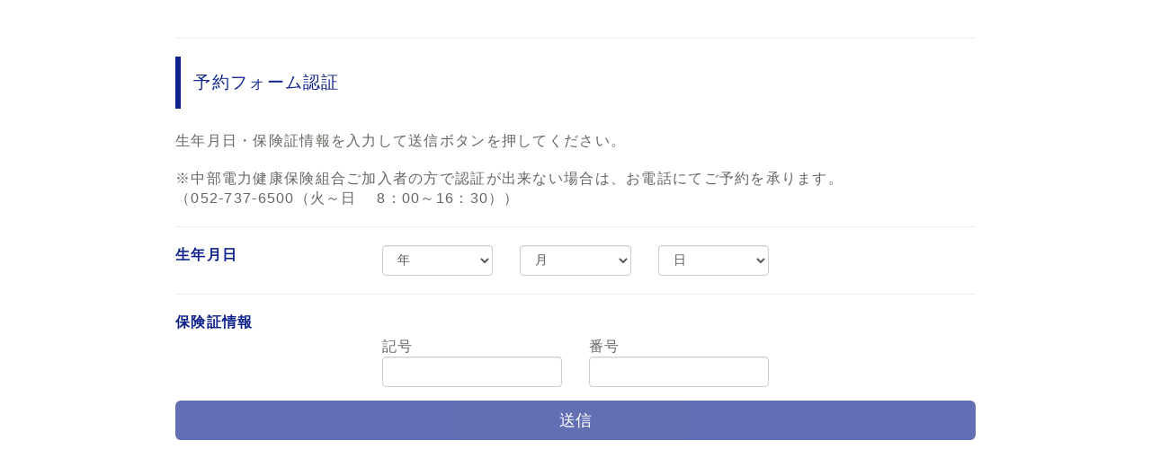

--- FILE ---
content_type: text/html; charset=UTF-8
request_url: https://yoyaku.medicloud365.com/yoyaku/yoyaku_form/doAuth/F5U3E
body_size: 10115
content:
<!DOCTYPE html>
<html lang="ja">
<head>
	<meta http-equiv="Content-Type" content="text/html; charset=UTF-8">

	<meta charset="utf-8">
	<meta http-equiv="X-UA-Compatible" content="IE=edge">
	<meta name="viewport" content="width=device-width, initial-scale=1">
	<meta name="format-detection" content="telephone=no">
	<meta name="robots" content="noindex">
	<meta http-equiv="Pragma" content="no-cache">
	<meta http-equiv="Cache-Control" content="no-cache">

	<title>健康管理システム</title>

	<!-- Bootstrap -->
	<link rel="stylesheet" href="/assets/vendor/bootstrap/css/bootstrap.min.css?v=2025101001">
	<!-- jQuery -->
	<link rel="stylesheet" href="/assets/vendor/jquery-ui/jquery-ui.min.css?v=2025101001">
	<!-- Font Awesome -->
	<link rel="stylesheet" href="/assets/vendor/font-awesome/css/font-awesome.min.css?v=2025101001">
	<link rel="stylesheet" href="https://use.fontawesome.com/releases/v5.1.0/css/all.css?v=2025101001" integrity="sha384-lKuwvrZot6UHsBSfcMvOkWwlCMgc0TaWr+30HWe3a4ltaBwTZhyTEggF5tJv8tbt" crossorigin="anonymous">
	<!-- bootstrap-datepicker -->
	<link rel="stylesheet" href="/assets/vendor/bootstrap-datepicker/css/datepicker.css?v=2025101001">
	<!-- Custom Theme Style -->
	<!-- PNotify -->
	<link href="/assets/vendor/pnotify/css/pnotify.css?v=2025101001" rel="stylesheet">
	<link href="/assets/vendor/pnotify/css/pnotify.buttons.css?v=2025101001" rel="stylesheet">
	<link href="/assets/vendor/pnotify/css/pnotify.nonblock.css?v=2025101001" rel="stylesheet">
	<link rel="stylesheet" href="/assets/css/yoyaku/index.css?v=2025101001">
	<link rel="stylesheet" href="/assets/css/yoyaku/form_layout_blue.css?v=2025101001">

	<!-- jQuery -->
	<script src="/assets/vendor/jquery.min.js?v=2025101001"></script>
	<script src="/assets/vendor/jquery-ui/jquery-ui.min.js?v=2025101001"></script>
	<!-- Bootstrap -->
	<script src="/assets/vendor/bootstrap/js/bootstrap.min.js?v=2025101001"></script>
	<!-- moment -->
	<script src="/assets/vendor/moment-with-locales.js?v=2025101001"></script>
	<!-- bootstrap-datepicker -->
	<script src="/assets/vendor/bootstrap-datepicker/js/bootstrap-datepicker.js?v=2025101001"></script>
	<!-- maskedinput -->
	<script src="/assets/vendor/jquery.maskedinput.min.js?v=2025101001"></script>
	<!-- PNotify -->
	<script src="/assets/vendor/pnotify/js/pnotify.js?v=2025101001"></script>
	<script src="/assets/vendor/pnotify/js/pnotify.buttons.js?v=2025101001"></script>
	<script src="/assets/vendor/pnotify/js/pnotify.nonblock.js?v=2025101001"></script>
	<!-- Custom Theme Scripts -->
	<script src="/assets/js/init_datepicker.js?v=2025101001"></script>
	<script src="/assets/js/custom.js?v=2025101001"></script>
</head>
<body>
<div class="container-fluid font_style">
	<div class="row-fluid">
		<div class="container_width">
			<div class="row">
				<div class="col-sm-12">
					<div class="free_space_header"><br></div>
				</div>
			</div>
			<div>
	<hr>
	<div class="form-group row">
		<div class="form_desc_item">
			<div class="form_desc_title">予約フォーム認証</div>
		</div>
	</div>
	<div>
		<p>生年月日・保険証情報を入力して送信ボタンを押してください。</p>
		<p style="padding-top: 20px;">※中部電力健康保険組合ご加入者の方で認証が出来ない場合は、お電話にてご予約を承ります。</p>
		<p>（052-737-6500（火～日　 8：00～16：30））</p>
	</div>
		<form id="yoyakuAuth" method="POST">
		<div class="form-group">
			<hr>
			<div class="form-group row">
            <div class="ipt_items">
    <div class="col-sm-3">
        <label for="jisshiKikanId" class="control-label">生年月日</label>
    </div>
    <div class="col-sm-2 col-xs-4">
        <select class="form-control form-check birth-dt" id="birthYear" name="birthYear">
            <option value="">年</option>
            <option value=1940 >1940</option><option value=1941 >1941</option><option value=1942 >1942</option><option value=1943 >1943</option><option value=1944 >1944</option><option value=1945 >1945</option><option value=1946 >1946</option><option value=1947 >1947</option><option value=1948 >1948</option><option value=1949 >1949</option><option value=1950 >1950</option><option value=1951 >1951</option><option value=1952 >1952</option><option value=1953 >1953</option><option value=1954 >1954</option><option value=1955 >1955</option><option value=1956 >1956</option><option value=1957 >1957</option><option value=1958 >1958</option><option value=1959 >1959</option><option value=1960 >1960</option><option value=1961 >1961</option><option value=1962 >1962</option><option value=1963 >1963</option><option value=1964 >1964</option><option value=1965 >1965</option><option value=1966 >1966</option><option value=1967 >1967</option><option value=1968 >1968</option><option value=1969 >1969</option><option value=1970 >1970</option><option value=1971 >1971</option><option value=1972 >1972</option><option value=1973 >1973</option><option value=1974 >1974</option><option value=1975 >1975</option><option value=1976 >1976</option><option value=1977 >1977</option><option value=1978 >1978</option><option value=1979 >1979</option><option value=1980 >1980</option><option value=1981 >1981</option><option value=1982 >1982</option><option value=1983 >1983</option><option value=1984 >1984</option><option value=1985 >1985</option><option value=1986 >1986</option><option value=1987 >1987</option><option value=1988 >1988</option><option value=1989 >1989</option><option value=1990 >1990</option><option value=1991 >1991</option><option value=1992 >1992</option><option value=1993 >1993</option><option value=1994 >1994</option><option value=1995 >1995</option><option value=1996 >1996</option><option value=1997 >1997</option><option value=1998 >1998</option><option value=1999 >1999</option><option value=2000 >2000</option><option value=2001 >2001</option><option value=2002 >2002</option><option value=2003 >2003</option><option value=2004 >2004</option><option value=2005 >2005</option><option value=2006 >2006</option><option value=2007 >2007</option><option value=2008 >2008</option><option value=2009 >2009</option><option value=2010 >2010</option><option value=2011 >2011</option><option value=2012 >2012</option><option value=2013 >2013</option><option value=2014 >2014</option><option value=2015 >2015</option><option value=2016 >2016</option><option value=2017 >2017</option><option value=2018 >2018</option><option value=2019 >2019</option><option value=2020 >2020</option><option value=2021 >2021</option><option value=2022 >2022</option><option value=2023 >2023</option><option value=2024 >2024</option><option value=2025 >2025</option>        </select>
    </div>
    <div class="col-sm-2 col-xs-4">
        <select class="form-control form-check birth-dt" id="birthMonth" name="birthMonth">
            <option value="">月</option>
            <option value=01 >1</option><option value=02 >2</option><option value=03 >3</option><option value=04 >4</option><option value=05 >5</option><option value=06 >6</option><option value=07 >7</option><option value=08 >8</option><option value=09 >9</option><option value=10 >10</option><option value=11 >11</option><option value=12 >12</option>        </select>
    </div>
    <div class="col-sm-2 col-xs-4">
        <select class="form-control form-check birth-dt" id="birthDay" name="birthDay">
            <option value="">日</option>
            <option value=01 >1</option><option value=02 >2</option><option value=03 >3</option><option value=04 >4</option><option value=05 >5</option><option value=06 >6</option><option value=07 >7</option><option value=08 >8</option><option value=09 >9</option><option value=10 >10</option><option value=11 >11</option><option value=12 >12</option><option value=13 >13</option><option value=14 >14</option><option value=15 >15</option><option value=16 >16</option><option value=17 >17</option><option value=18 >18</option><option value=19 >19</option><option value=20 >20</option><option value=21 >21</option><option value=22 >22</option><option value=23 >23</option><option value=24 >24</option><option value=25 >25</option><option value=26 >26</option><option value=27 >27</option><option value=28 >28</option><option value=29 >29</option><option value=30 >30</option><option value=31 >31</option>        </select>
    </div>
</div>			</div>
			<hr>
			<div class="form-group row">
				<div class="ipt_items">
					<div class="col-sm-12 col-xs-12">
						<label for="hokensyoInfo" class="control-label">保険証情報</label>
					</div>
					<div class="col-sm-2 col-xs-5 col-sm-offset-3">
						<p>記号</p>
					</div>
					<div class="col-sm-2 col-xs-5 col-xs-offset-1">
						<p>番号</p>
					</div>
				</div>
				<div class="col-sm-3 col-xs-6 col-sm-offset-3">
					<input type="text" id="hokensyoKigo" name="hokensyoKigo" class="form-control form-check hokensyo" maxlength="8" value="">
				</div>
				<div class="col-sm-3 col-xs-6">
					<input type="text" id="hokensyoNo" name="hokensyoNo" class="form-control form-check hokensyo" maxlength="8" value="">
				</div>
			</div>
		</div>
	</form>
	<div class="form-group">
		<button type="button" id="authBtn" class="btn btn-lg btn-block complete_btn_style" disabled>送信</button>
	</div>
</div>
<script>

$(function(){
		$("#authBtn").on("click", yoyakuAuth);

	$(".birth-dt, .hokensyo").on("change", changeDisabledSendBtn);
	$(".hokensyo").on("blur", changeDisabledSendBtn);
});

function changeDisabledSendBtn(){
	let errorFlg = false;

	$(".birth-dt").each(function(){
		if( isNullOrEmpty($(this).val()) ){
			$("#authBtn").prop("disabled", true);
			errorFlg = true;
			return false;
		}
	});

	if( ! errorFlg ){
		$(".hokensyo").each(function(){
		if( isNullOrEmpty($(this).val()) ){
			$("#authBtn").prop("disabled", true);
			errorFlg = true;
			return false;
		}
	});
	}

	if( ! errorFlg ){
		$("#authBtn").prop("disabled", false);
	}
}

function yoyakuAuth(){
	$("#yoyakuAuth").attr("action","/yoyaku/yoyaku_form/doAuthChk");
	$("#yoyakuAuth").submit();
	return false;
}

</script>		</div>
	</div>
</body>


--- FILE ---
content_type: text/css
request_url: https://yoyaku.medicloud365.com/assets/vendor/bootstrap-datepicker/css/datepicker.css?v=2025101001
body_size: 3323
content:
/*!
* Datepicker for Bootstrap
*
* Original Idea: http://www.eyecon.ro/bootstrap-datepicker (Copyright 2012 Stefan Petre)
* Updated by AymKdn (http://kodono.info - https://github.com/Aymkdn/Datepicker-for-Bootstrap)
* Licensed under the Apache License v2.0
* http://www.apache.org/licenses/LICENSE-2.0
*
*/
.datepicker {
	top: 0;
	left: 0;
	padding: 4px;
	margin-top: 1px;
	-webkit-border-radius: 4px;
	-moz-border-radius: 4px;
	border-radius: 4px;
}
.datepicker > div {
	display: none;
}
.datepicker table {
	width: 100%;
	margin: 0;
}
.datepicker td, .datepicker th {
	text-align: center;
	width: 20px;
	height: 20px;
}
.datepicker td.day {
	background: #ECF0F1;
	border: 1px solid #fff;
	border-radius: 0;
	cursor: pointer;
}
.datepicker td.day:hover {
	background: #fff;
	cursor: pointer;
}
.datepicker td.day.disabled:hover {
	background: #ECF0F1;
	cursor: default;
}
.datepicker td.old, .datepicker td.new, .datepicker td.disabled {
	color: rgba(57,57,57,0.1);
}
.datepicker td.active, .datepicker td.active:hover {
	background-color: #34495E;
}
.datepicker td.active:hover,
.datepicker td.active:hover:hover,
.datepicker td.active:active,
.datepicker td.active:hover:active,
.datepicker td.active.active,
.datepicker td.active:hover.active,
.datepicker td.active.disabled,
.datepicker td.active:hover.disabled,
.datepicker td.active[disabled],
.datepicker td.active:hover[disabled] {
	background-color: #34495E;
}
.datepicker td.active:active,
.datepicker td.active:hover:active,
.datepicker td.active.active,
.datepicker td.active:hover.active {
	background-color: #003399 \9;
}
.datepicker td span {
	display: block;
	background: #ECF0F1;
	border: 1px solid #fff;
	border-radius: 0;
	width: 37px;
	height: 45px;
	line-height: 54px;
	float: left;
	cursor: pointer;
}
.datepicker td span.disabled {
	display: block;
	background: #ffffff;
	border: 1px solid #fff;
	border-radius: 0;
	width: 37px;
	height: 45px;
	line-height: 54px;
	float: left;
	color: rgba(57,57,57,0.1);
	cursor: default;
}
.datepicker td span:hover {
	background: #fff;
}
.datepicker td span.active {
	background-color: #34495E;
}
.datepicker td span.active:hover,
.datepicker td span.active:active,
.datepicker td span.active.active,
.datepicker td span.active.disabled,
.datepicker td span.active[disabled] {
	background-color: #34495E;
}
.datepicker td span.active:active, .datepicker td span.active.active {
	background-color: #003399 \9;
}
.datepicker td span.old {
	color: #999999;
}
.datepicker td.today {
	background: #FFFF9F;
}
.datepicker th.switch {
	width: 145px;
}
.datepicker th {
	cursor: pointer;
}
.datepicker thead tr:first-child th {
	cursor: pointer;
}
.datepicker thead tr:first-child th:hover {
	background: #49627a;
}
.input-append.date .add-on i, .input-prepend.date .add-on i {
	display: block;
	cursor: pointer;
	width: 16px;
	height: 16px;
}
.dropdown-menu.datepicker {
	max-width: 220px;
}
.datepicker thead tr:nth-child(2) th {
	color: #fff;
	background: #34495E;
}
.datepicker thead tr:nth-child(2) th:hover  {
	color: #fff;
	background: #49627a;
}
.datepicker thead tr:nth-child(3) th:hover  {
	background: #ECF0F1;
}
/* カレンダーの日曜日の背景色を変える */
.datepicker-sunday {
	color: #FF6666;
}
/* カレンダーの土曜日の背景色を変える */
.datepicker-saturday {
	color: #6666FF;
}

--- FILE ---
content_type: text/css
request_url: https://yoyaku.medicloud365.com/assets/css/yoyaku/index.css?v=2025101001
body_size: 12413
content:
body{
	font-family: "Noto Sans Japanese";
}
p {
    margin: 0;
    padding: 0;
}
textarea {
	resize: none;
}

.hidden-layer {
	display: none;
	width: 100vw;
	height: 100vh;
	position: fixed;
	top: 0;
	left: 0;
	background-color: #FFFFFF;
	overflow: auto;
}

div.input_date_ymd {
  display: block;
  width: 200px;
  border: 1px solid #CCCCCC;
  border-radius: 5px;
  min-height: 34px;
  padding: 0 0 3px 0;
  font-size: 14px;
  color: #555;
}

div.input_date_md {
  display: block;
  width: 130px;
  border: 1px solid #CCCCCC;
  border-radius: 5px;
  min-height: 34px;
  padding: 0 0 3px 0;
  font-size: 14px;
  color: #555;
}

div.input_date_ym, div.input_date_yd {
  display: block;
  width: 150px;
  border: 1px solid #CCCCCC;
  border-radius: 5px;
  min-height: 34px;
  padding: 0 0 3px 0;
  font-size: 14px;
  color: #555;
}

div.input_date_y {
  display: block;
  width: 75px;
  border: 1px solid #CCCCCC;
  border-radius: 5px;
  min-height: 34px;
  padding: 0 0 3px 0;
  font-size: 14px;
  color: #555;
}

div.input_date_m, div.input_date_d {
  display: block;
  width: 60px;
  border: 1px solid #CCCCCC;
  border-radius: 5px;
  min-height: 34px;
  padding: 0 0 3px 0;
  font-size: 14px;
  color: #555;
}

input.ipt_date_y {
  text-align: center;
  border: 0;
  width: 50px;
  margin: 3px 10px 0 10px;
  border-bottom: 1px #c0c0c0 solid;
  font-size: 14px;
  color: #555;
}

input.ipt_date_m {
  text-align: center;
  border: 0;
  width: 35px;
  margin: 3px 10px 0 10px;
  border-bottom: 1px #c0c0c0 solid;
  font-size: 14px;
  color: #555;
}

input.ipt_date_d {
  text-align: center;
  border: 0;
  width: 35px;
  margin: 3px 10px 0 10px;
  border-bottom: 1px #c0c0c0 solid;
  font-size: 14px;
  color: #555;
}

input.ipt_date_y:focus {
  border-bottom: 2px #808080 solid;
}

input.ipt_date_m:focus {
  border-bottom: 2px #808080 solid;
}

input.ipt_date_d:focus {
  border-bottom: 2px #808080 solid;
}


div.input_time_hm {
  display: block;
  width: 120px;
  border: 1px solid #CCCCCC;
  border-radius: 5px;
  min-height: 34px;
  padding: 0 0 3px 0;
  font-size: 14px;
  color: #555;
}

div.input_time_h, div.input_time_m {
  display: block;
  width: 70px;
  border: 1px solid #CCCCCC;
  border-radius: 5px;
  min-height: 34px;
  padding: 0 0 3px 0;
  font-size: 14px;
  color: #555;
}

input.ipt_time_h, input.ipt_time_m {
  text-align: center;
  border: 0;
  width: 35px;
  margin: 3px 10px 0 10px;
  border-bottom: 1px #c0c0c0 solid;
  font-size: 14px;
  color: #555;
}

input.ipt_time_h:focus, input.ipt_time_m:focus {
  border-bottom: 2px #808080 solid;
}


.checkbox, .radio {
  position: relative;
  display: block;
  margin-top: 0;
  margin-bottom: 14px;
}


div.form_desc_title {
  width: 100%;
  padding: .8em 0 .8em .75em;
  margin-right: 15px;
  margin-left: 15px;
  margin-bottom: 10px;
  font-size:120%;
}


div.form_group_title {
  width: 100%;
  padding: .8em 0 .8em .75em;
  margin: 0 15px;
  font-size:120%;
}


div.form_group_title_cfm {
  width: 100%;
  padding: .8em 0 .8em .75em;
  margin: 0;
  font-size:120%;
}


div.ipt_tel {
  display: block;
  width: 230px;
  border: 1px solid #CCCCCC;
  border-radius: 5px;
  min-height: 34px;
  padding: 0 0 3px 0;
  font-size: 14px;
  color: #555;
}

div.ipt_tel > input[type=text] {
  text-align: center;
  border: 0;
  width: 50px;
  border-bottom: 1px #c0c0c0 solid;
  margin: 3px 10px 0 10px;
  font-size: 14px;
  color: #555;
}


div.ipt_tel > input[type=text]:focus {
  border-bottom: 2px #808080 solid;
}


div.ipt_post_num {
  display: block;
  width: 150px;
  border: 1px solid #CCCCCC;
  border-radius: 5px;
  min-height: 34px;
  padding: 0 0 3px 0;
  font-size: 14px;
  color: #555;
}

div.ipt_post_num > input[type=text]:first-child {
  text-align: center;
  border: 0;
  width: 45px;
  margin: 3px 10px 0 10px;
  border-bottom: 1px #c0c0c0 solid;
  font-size: 14px;
  color: #555;
}

div.ipt_post_num > input[type=text]:nth-of-type(2) {
  text-align: center;
  border: 0;
  width: 50px;
  margin: 3px 10px 0 10px;
  border-bottom: 1px #c0c0c0 solid;
  font-size: 14px;
  color: #555;
}

div.ipt_post_num > input[type=text]:focus {
  border-bottom: 2px #808080 solid;
}

span.separat_str {
  font-size: 16px;
  font-weight: bold;
}

div.input_error {
  display: block;
  margin-top: 10px;
  color:#A94442;
}

span.required_f_color {
  display: inline-block;
  padding: 3px 8px;
  font-weight: 700;
  line-height: 1;
  text-align: center;
  white-space: nowrap;
  vertical-align: baseline;
  border-radius: 5px;
  margin-top: -1px;
  margin-bottom: 5px;
  font-size: 100%;
}

div.container_width {
  max-width: 900px;
  margin:0 auto;
  padding-left: 5px;
  padding-right: 5px;
}

div.address_item {
  margin-bottom:20px;
  display:block;
}

div.form_desc_body {
  margin-right: 15px;
  margin-left: 15px;
  display: block;
}

div.required_bottom {
  margin-bottom:10px;
}

div.required_sub_item {
  margin: 0 5px;
  display: inline-block;
}

div.date_hm_style {
  font-size: 12px;
  color: #a9a9a9;
}

div.send_btn {
  text-align: center;
}

button.complete_btn_style {
  border:0;
}

div.err_on_btn_area {
  display: block;
  background-color: #FFCDCD;
  color: #FF0000;
  border: 2px #FF0000 solid;
  padding: 10px;
}

.text-box-err {
  border: 2px #FF0033 solid;
}

.no_grid_col {
  min-height: 1px;
}

img.form_img_exp_modal_img {
  display: inline-block;
  max-width: 100%;
  height: auto;
}

img.open_form_img_exp_modal {
  cursor: pointer;
}

img.open_form_img_exp_modal_from_choice {
  cursor: pointer;
}

.carousel-control.left {
  background-image: linear-gradient(to right,rgba(0,0,0,0.0001) 0,rgba(0,0,0,0.0001) 100%);
}
.carousel-control.right {
  background-image: linear-gradient(to right,rgba(0,0,0,0.0001) 0,rgba(0,0,0,0.0001) 100%);
}

.carousel-indicators {
  bottom: 5px;
}

div.date_calendar_div_area {
  background-color: #fff;
  padding: 0 2px 2px 2px;
  margin-top: 2px;
}

.date_calendar_table_header_item_area {
  background-color: #fff;
  border: 0 !important;
  margin-bottom: 0 !important;
}

.date_calendar_table_header_item_area_td_left {
  text-align: left;
  border: 0 !important;
  padding: 8px 0 8px 2px !important;
}

.date_calendar_table_header_item_area_td_center {
  text-align: center;
  vertical-align: bottom !important;
  border: 0 !important;
  padding: 8px 0 !important;
  color: #555;
}

.date_calendar_table_header_item_area_td_right {
  text-align: right;
  border: 0 !important;
  padding: 8px 2px 8px 0 !important;
}

.date_calender_table {
  background-color: #fff;
  margin-bottom: 2px !important;
}

.date_calender_table th {
  font-weight: normal;
  padding: 8px 1px !important;
  color: #555;
}

.date_calender_table td {
  padding: 8px 1px !important;
  color: #555;
}

.select_cal_date {
  cursor: pointer;
}

div.select_cal {
  background-color: #f9f9f9;
  border: 1px #CCCCCC solid;
  border-radius: 5px;
  width: 100%;
  padding: 6px 12px;
  word-break: break-all;
  color: #555;
}

label.boot-no-margin-left {
  min-height: 20px;
  padding-left: 0;
  margin-bottom: 0;
  font-weight: 400;
  cursor: pointer;
}

.checkbox-inline, .radio-inline {
  position: relative;
  display: inline-block;
  padding-left: 0;
  margin-bottom: 0;
  font-weight: 400;
  vertical-align: middle;
  cursor: pointer;
}

.form_loader_circle, .form_loader_circle:after {
  border-radius: 50%;
  width: 10em;
  height: 10em;
}
.form_loader_circle {
  margin: 0 auto;
  font-size: 10px;
  position: relative;
  border-top: 1.1em solid rgba(56,194,194, 0.5);
  border-right: 1.1em solid rgba(56,194,194, 0.5);
  border-bottom: 1.1em solid rgba(56,194,194, 0.5);
  border-left: 1.1em solid rgba(56,194,194, 1);
  -webkit-transform: translateZ(0);
  -ms-transform: translateZ(0);
  transform: translateZ(0);
  -webkit-animation: form_loader_circle_load 1.1s infinite linear;
  animation: form_loader_circle_load 1.1s infinite linear;
}

.input-width-10per{
  width:10%;
}
.input-width-20per{
  width:20%;
}
.input-width-30per{
  width:30%;
}
.input-width-40per{
  width:40%;
}
.input-width-50per{
  width:50%;
}
.input-width-60per{
  width:60%;
}
.input-width-70per{
  width:70%;
}
.input-width-80per{
  width:80%;
}
.input-width-90per{
  width:90%;
}
.input-width-100per{
  width:100%;
}

dl.dateselect>dd>a{
  text-decoration:underline;
}

dl.dateselect>dd{
  padding-left:10px;
}

dl.fileinfo{
  margin-left:20px;
}

dl.fileinfo>dd{
  margin-left:10px;
}

#jyu_cal{
  width:100%;
}
#jyu_cal>tbody{
  width:100%;
  border:1px solid #DDDDDD;
}

#jyu_cal>tbody>tr>th{
  text-align:center;
}


#jyu_cal>tbody>tr>td{
  width:14%;
  text-align:center;
  border:1px solid #DDDDDD;
  height:50px;
}

#jyu_cal>thead>tr>td{
  text-align:center;
  height:50px;
}

td.jyu_dt_nosel{
  background-color:#BBBBBB !important;
}

#jyu_cal>tbody>tr:nth-child(1)>td{
  background-color:#EEEEEE;
}

#jyu_cal>tbody>tr:nth-child(1)>td:nth-child(6){
  background-color:#DDDDFF !important;
}

#jyu_cal>tbody>tr:nth-child(1)>td:nth-child(7){
  background-color:#FFDDDD !important;
}

a.cal_checked{

}

a.cal_checked::after{
  content:'\f00c';
  font-family: "Font Awesome 5 Free";
  font-weight: 900;
}

.jyu_dt_show{
	font-weight:900;
	font-size:1.2em;
}

a.filetitle{
	text-decoration:underline;
	font-size: 17px;
}
a.filetitle::after{
	content:'\f35d';
	font-family: "Font Awesome 5 Free";
	font-weight: 900;
}

table.form-item-list>tbody>tr>td{
	padding:4px;
}
table.form-item-list>tbody>tr{
	border:1px solid #EEEEEE;
}
table.form-item-list>tbody>tr>td:nth-child(1){
	width:30%;
}
table.form-item-list>tbody>tr>td:nth-child(2){
	width:50%;
}
table.form-item-list>tbody>tr>td:nth-child(3){
	width:20%;
}
table.form-item-list>tbody>tr>td>label{
	padding: 10px;
	width: 100%;
}
p.jyu_option_desc{
  padding-left:10px;
  font-size:0.8em;
}

@-webkit-keyframes form_loader_circle_load {
  0% {
    -webkit-transform: rotate(0deg);
    transform: rotate(0deg);
  }
  100% {
    -webkit-transform: rotate(360deg);
    transform: rotate(360deg);
  }
}
@keyframes form_loader_circle_load {
  0% {
    -webkit-transform: rotate(0deg);
    transform: rotate(0deg);
  }
  100% {
    -webkit-transform: rotate(360deg);
    transform: rotate(360deg);
  }
}

.form_loader_str {
  width: 100%;
  text-align: center;
  margin-bottom: 3px;
}

body {
	font-size: 16px;
}

div.font_style {
	font-family: "Helvetica Neue","helvetica","Hiragino Kaku Gothic Pro","Verdana","Meiryo","Osaka","MS PGothic",sans-serif;
	letter-spacing: .08em;
}

.ipt-checkbox-input {
	display: none;
	margin: 0;
	padding: 0;
}
.ipt-checkbox-span {
	padding-left: 20px;
	position: relative;
	font-weight: 900;
	padding-top: 5px;
}
.ipt-checkbox-span::before {
	content: "";
	display: block;
	position: absolute;
	top: 5px;
	left: 0;
	width: 17px;
	height: 17px;
	border: 2px solid #ccc;
	border-radius: 4px;
	background-color: #fff;
}
.ipt-checkbox-input:checked + .ipt-checkbox-span::after {
	content: "";
	display: inline-block;
	position: absolute;
	top: 5px;
	left: 5px;
	width: 7px;
	height: 14px;
	transform: rotate(40deg);
	border-bottom: 3px solid #0f218b;
	border-right: 3px solid #0f218b;
}

.ipt-radio-input {
	display: none;
	margin: 0;
	padding: 0;
}
.ipt-radio-span {
	padding-left: 20px;
	position:relative;
}
.ipt-radio-span::before {
	content: "";
	display: block;
	position: absolute;
	top: 0;
	left: 0;
	width: 17px;
	height: 17px;
	border: 2px solid #ccc;
	border-radius: 50%;
	background-color: #fff;
}
.ipt-radio-input:checked + .ipt-radio-span::after {
	content: "";
	display: inline-block;
	position: absolute;
	top: 3px;
	left: 3px;
	width: 11px;
	height: 11px;
	background: #0f218b;
	border-radius: 50%;
}
input.has-error, select.has-error, textarea.has-error {
	border: 1px solid;
	border-color: #A94442;
}

.disp-domain {
	color: #84C98B;
	font-size: 16px;
	font-weight: bold;
}
.mt10 {
	margin-top: 10px;
}
.mt20 {
	margin-top: 20px;
}
.u-line {
	text-decoration:underline;
}
.non-send-mail {
	margin:10px 50px 10px 30px;
	font-size:14px;
}
.non-send-mail-h {
	color:#FFA500;
	font-weight:bold;
}
/** 読み込み中メッセージ表示 **/
#loading {
	display: table;
	width: 100%;
	height: 100%;
	position: absolute;
	z-index: 999;
	top: 0;
	left: 0;
	background-color: #fff;
	opacity: 0.8;
	position: fixed;
}
#loading .loadingMsg {
	display: table-cell;
	text-align: center;
	vertical-align: middle;
	z-index: 999;
	padding-top: 40px;
	font-size: 12px;
	background: url(/assets/img/loadding.gif) center center no-repeat;
}

--- FILE ---
content_type: text/css
request_url: https://yoyaku.medicloud365.com/assets/css/yoyaku/form_layout_blue.css?v=2025101001
body_size: 1133
content:
label.control-label{
  color:#0f218b;
  word-break: break-all;
}


div.font_style {
  color: #676561;
}

input.input_form_bgcolor , select.input_form_bgcolor , textarea.input_form_bgcolor , div.input_form_bgcolor {
  background-color: #f9f9f9;
}

span.required_f_color {
  background-color: #0f218b;
  color: #fff;
}

.has-error .checkbox , .has-error .f_midashi_color , .has-error .radio {
  color: #0f218b;
}
/*
label.f_midashi_color {
  color:#0f218b;
  word-break: break-all;
}
*/

div.form_desc_title {
  border-left: 6px solid #0f218b;
  color:#0f218b;
}

div.form_title_center {
	text-align: center;
	color: #0f218b;
	font-size: 2.2rem;
}

div.form_group_title {
  border-left: 6px solid #0f218b;
  color:#0f218b;
}

div.form_group_title_cfm {
  border-left: 6px solid #0f218b;
  color:#0f218b;
}

button.complete_btn_style, button.complete_btn_style:focus {
  background-color: #0f218b;
  color: #ffffff;
}

button.complete_btn_style:hover {
  background-color: #ffffff;
  border: 1px solid #0f218b;
  color: #0f218b;
}

button.general_btn_style {
  background-color: #ffffff;
  border: 1px solid #000000;
  color: #000000;
}

--- FILE ---
content_type: application/javascript
request_url: https://yoyaku.medicloud365.com/assets/js/init_datepicker.js?v=2025101001
body_size: 4448
content:
(function( $ ) {
	//==============================
	//カスタムDatepicker初期設定
	//format: 日付フォーマット
	//minValueMode: months:年月モード
	//clearBtn: クリアボタンを表示させる
	//todayHighlight: 今日の日付をハイライトする
	//defaultDate: デフォルト日付
	//defaultViewDate: デフォルト表示日付
	//startDate: 選択可能開始日
	//endDate: 選択可能終了日
	//setSelDateFlg: 選択可能日付を設定する
	//selDateList: 選択可能日付(対象日付以外は強制的に選択不可となる)
	//invalidSetViewFlg: 表示変更ボタンの有無
	//validationFlg: Validationを実行する
	//==============================
	$.fn.initDatepickerCustom = function(options) {
		let optionDefaults = {
			format: "yyyy/mm/dd",
			clearBtn: true,
			todayHighlight: true,
			multidate: false,
			defaultDate: null,
			defaultViewDate: null,
			datesDisabled: [],
			startDate: null,
			endDate: null,
			setSelDateFlg: false,
			selDateList: null,
			invalidSetViewFlg: false,
			validationFlg: true,
		};

		let opts = $.extend({}, optionDefaults, options);

		$(this).each(function(){
			let obj = $(this);
			if( obj == null ){
				return true;
			}

			$(obj).removeData("datepicker");

			$(obj).datepicker({
				format: opts.format,
				autoclose: true,
				multidate: opts.multidate,
				showButtonPanel: true,
				datesDisabled: opts.datesDisabled,
				maxViewMode: "years",
				defaultViewDate: opts.defaultViewDate,
				clearBtn: opts.clearBtn,
				todayHighlight: opts.todayHighlight,
				defaultDate: opts.defaultDate,
				forceParse: false,
				startDate: opts.startDate,
				endDate: opts.endDate,
				beforeShowDay: function(date){
					if( opts.setSelDateFlg ){
						if( ! isExists(opts.selDateList) ){
							return {
								enabled: false,
							};
						}

						let selDate = $.datepicker.formatDate("yy/mm/dd", date);
						if( ! isInArray(opts.selDateList, selDate) ){
							return {
								enabled: false,
							};
						}
					}

					if( date.getDay() == 0 ){
						return {
							enabled: true,
							classes: "datepicker-sunday"
						};
					}else if( date.getDay() == 6 ){
						return {
							enabled: true,
							classes: "datepicker-saturday"
						};
					}else{
						return {
							enabled: true,
						};
					}
				}
			}).on("hide", function(){
				if( opts.validationFlg ){
					if( typeof validateTrigger == "function" ){
						validateTrigger($(this).closest("form").attr("id"), $(this).attr("id"));
					}
				}
			}).on("click", function(){
				$(this).select();
			});
			$(obj).mask("9999/99/99");

			if( opts.invalidSetViewFlg ){
				$(".datepicker-switch").addClass("invalid-switch");
			}
		});
	}

	//==============================
	//カスタムDatepicker(年月)初期設定
	//format: 日付フォーマット
	//clearBtn: クリアボタンを表示させる
	//defaultDate: デフォルト日付
	//startDate: 選択可能開始日
	//endDate: 選択可能終了日
	//setSelDateFlg: 選択可能日付を設定する
	//selDateList: 選択可能日付(対象日付以外は強制的に選択不可となる)
	//invalidSetViewFlg: 表示家錦変更ボタンの有無
	//validationFlg: Validationを実行する
	//==============================
	$.fn.initDatepickerMonthsCustom = function(options) {
		let optionDefaults = {
			format: "yyyy/mm",
			clearBtn: true,
			startMonths: null,
			endMonths: null,
			validationFlg: true,
			selAfterFunc: null,
		};

		let opts = $.extend({}, optionDefaults, options);

		$(this).each(function(){
			let obj = $(this);
			if( obj == null ){
				return true;
			}

			$(obj).removeData("datepicker");

			$(obj).datepicker({
				format: opts.format,
				autoclose: true,
				showButtonPanel: true,
				maxViewMode: "years",
				minViewMode: "months",
				invalidSetViewFlg: false,
				clearBtn: opts.clearBtn,
				immediateUpdates: true,
				forceParse: false,
				startDate: opts.startMonths,
				endDate: opts.endMonths,
			}).on("changeDate", function(e) {
				if( typeof opts.selAfterFunc == "function" ){
					opts.selAfterFunc(e.format(0));
				}
			}).on("hide", function(){
				if( opts.validationFlg ){
					if( typeof validateTrigger == "function" ){
						validateTrigger($(this).closest("form").attr("id"), $(this).attr("id"));
					}
				}
			}).on("click", function(){
				$(this).select();
			});
			$(obj).mask("9999/99");
		});
	}

})( jQuery );

--- FILE ---
content_type: application/javascript
request_url: https://yoyaku.medicloud365.com/assets/js/custom.js?v=2025101001
body_size: 135240
content:
//==============================
//共通js処理
//==============================
$(function ($) {
    //共通フォームマスク設定
    init_setCommonMask();
    init_setCheckBtn();
    init_setMultiCheckBtn();
    setNonBackPage();
});

//==============================
//戻るボタン制御
//==============================
function setNonBackPage() {
    if (window.history && window.history.pushState) {
        try {
            // ブラウザ履歴を追加
            history.pushState(null, null, null);
            $(window).on("popstate", function (event) {
                //「戻る」を実行
                if (!event.originalEvent.state) {
                    // 一度履歴を操作して終了
                    history.pushState(null, null, null);
                    return;
                }
            });
        } catch (e) {}
    } else {
        window.location.hash = "#noback";
        window.onhashchange = function () {
            window.location.hash = "#noback";
        };
    }
}

//==============================
//共通フォームマスク初期設定
//==============================
function init_setCommonMask() {
    $(".mask-nendo").mask("9999", { placeholder: "" });
    $(".mask-zipcd").mask("999-9999");
    $(".mask-years").mask("9999/99");
}

//==============================
//共通チェック式ボタン初期設定
//==============================
function init_setCheckBtn() {
    $(".btn-check").on("click", function () {
        if ($(this).hasClass("checked")) {
            $(this).removeClass("checked");
        } else {
            $(".btn-first-ch").addClass("btn-default");
            $(this).addClass("checked");
        }
    });
}

//==============================
//ゼロ埋め処理
//val: ゼロ埋め値
//digits: ゼロ埋め桁数
//==============================
function getZero(val, digits) {
    let = zero = "";
    for (let i = 0; i < digits; i++) {
        zero = zero + "0";
    }
    return (zero + val).slice(-digits);
}

//==============================
//従業員CDゼロ埋め処理初期設定
//perCdDigits: ゼロ埋め桁数(空の場合ゼロ埋めしない)
//$zeroPaddingFlg: ゼロ埋め実施フラグ
//==============================
function init_setPerCdZero(perCdDigits, zeroPaddingFlg=true) {
    if( zeroPaddingFlg == "0" ){
        zeroPaddingFlg = false;
    }else if( zeroPaddingFlg == "1" || zeroPaddingFlg == "" ){
        zeroPaddingFlg = true;
    }
    if (isNullOrEmpty(perCdDigits) || ! zeroPaddingFlg ) {
        return;
    }
    $(".percd-area").on("blur", function () {
        var val = $(this).val();
        if (!isNullOrEmpty(val)) {
            // 全角→半角変換
            val = val.replace(/[Ａ-Ｚａ-ｚ０-９]/g, function(s) {
                return String.fromCharCode(s.charCodeAt(0) - 0xFEE0);
            });
            $(this).val(getZero(val, perCdDigits));
        }
    });
}

//==============================
//部署CDゼロ埋め処理初期設定
//busyoCdDigits: ゼロ埋め桁数(空の場合ゼロ埋めしない)
//==============================
function init_setBusyoCdZero(busyoCdDigits) {
    if (isNullOrEmpty(busyoCdDigits)) {
        return;
    }
    $(".busyocd-area").on("blur", function () {
        if (!isNullOrEmpty($(this).val())) {
            $(this).val(getZero($(this).val(), busyoCdDigits));
        }
    });
}

//==============================
//数値文字列小数表示設定
//val:対象文字列
//len:表示する小数桁数
//==============================
function strToDecimal(val, len) {
    if (isNullOrEmpty(val) || isNaN(val)) {
        return val;
    }

    len = len != null ? len : 0;
    let multiplier = Math.pow(10, len);
    return (Math.round(val * multiplier) / multiplier).toFixed(len);
}

//==============================
//少数以下桁数取得
//num:対象数値
//==============================
function getDecimalLength(num) {
    if (isNaN(num)) {
        return -1;
    }
    var numbers = String(num).split(".");

    return numbers[1] ? numbers[1].length : 0;
}

//==============================
//共通複数チェック式ボタン初期設定
//==============================
function init_setMultiCheckBtn() {
    $(".btn-multi-check").on("click", function () {
        if ($(this).hasClass("checked")) {
            if ($(this).hasClass("change-self-check")) {
                //「change-self-check」クラスが設定されている場合は、チェック済みボタン押下時もON/OFFの切り替えを行う
                $(this).removeClass("checked");
            }
        } else {
            $(this).closest(".btn-group").find("button").removeClass("checked");
            $(this).addClass("checked");
        }
    });
}

//==============================
//簡易サニタイズ
//str: 対象文字列
//==============================
function h(str) {
    if (isNullOrEmpty(str)) {
        return "";
    }
    return String(str).replace(/[&<>"']/g, function (match) {
        return {
            "&": "&amp;",
            "<": "&lt;",
            ">": "&gt;",
            '"': "&quot;",
            "'": "&#x27;",
        }[match];
    });
}

//==============================
//undefined、NULL削除
//str: 対象文字列
//==============================
function repUndefined(str) {
    if (typeof str == "undefined" || str == null) {
        return "";
    }
    return str;
}

//==============================
//日付フォームマスク削除
//str: 対象文字列
//==============================
function repMask(str) {
    if (
        str == "____/__/__" ||
        str == "__:__" ||
        str == "____/__" ||
        str == "___-____"
    ) {
        str = "";
    }
    return str;
}

//==============================
//特殊文字削除
//str: 対象文字列
//==============================
function repTokmoji(str) {
    str = repUndefined(str);
    return str
        .replace(/\\/g, "")
        .replace(/\n/g, "\\n")
        .replace(/\|/g, "")
        .replace(/\'/g, "")
        .replace(/\"/g, "")
        .replace(/\r/g, "")
        .replace(/\t/g, "")
        .replace(/\b/g, "")
        .replace(/\f/g, "");
}

//==============================
//数値文字列を金額形式（3桁カンマ区切り）に変換する
//val:対象文字列
//==============================
function priceFormat(str) {
    if (str == 0) {
        return "￥0";
    }
    if (isNullOrEmpty(str)) {
        return "";
    }

    return "￥" + h(str).replace(/(\d)(?=(\d\d\d)+$)/g, "$1,");
}

//==============================
//テキストを指定文字数でカット
//str:対象文字列
//len:カット文字数
//==============================
function textCut(str, len){
    if( ! isNullOrEmpty(str) && str.length > len ){
        return str.substr(0, len) + "…";
    }
    return str;
}

//==============================
//指定位置に文字挿入
//str: 挿入対象文字
//idx: 挿入位置
//val: 対象の値
//==============================
function insertStr(str, idx, val) {
    return str.slice(0, idx) + val + str.slice(idx);
}

//==============================
//数値文字列小数表示設定
//val: 対象の値
//len: 表示する小数桁数
//==============================
function strToDec(val, len) {
    if (isNullOrEmpty(val) || isNaN(val)) {
        return val;
    }
    len = len != null ? len : 0;
    let multiplier = Math.pow(10, len);
    return (Math.round(val * multiplier) / multiplier).toFixed(len);
}

//==============================
//ルビ付き文字を設定
//val: 対象の値
//rubyStr: ルビ文字
//==============================
function setRuby(val, rubyStr) {
    return "<span data-ruby='" + rubyStr + "'>" + val + "</span>";
}

//==============================
//従業員名ラベル設定(結果個別等)
//perNm: ビジネスネーム名
//perKn: ビジネスネーム名カナ
//perFrNm: 戸籍名
//==============================
function setPerNmLabel(perNm, perKn, perFrNm) {
    let html = setRuby(perNm, perKn);
    if (!isNullOrEmpty(perFrNm) && perNm != perFrNm) {
        html += "　(" + perFrNm + ")";
    }
    return html;
}

//==============================
//従業員名ラベル設定(個別予約等)
//perNm: ビジネスネーム名
//perKn: ビジネスネーム名カナ
//perFrNm: 戸籍名
//==============================
function setPerNmLabel2(perNm, perKn, perFrNm) {
    let html = "<ruby>" + perNm + "<rt>" + perKn + "</rt></ruby>";
    if (!isNullOrEmpty(perFrNm) && perNm != perFrNm) {
        html += "　(" + perFrNm + ")";
    }
    return html;
}

//==============================
//デフォルト引数を設定
//val: 対象の値
//defaultParam: デフォルト値
//==============================
function setDefaultVal(val, defaultParam) {
    if (val == undefined) val = defaultParam;
    return val;
}

//==============================
//対象が配列で且つ要素が存在するか判定
//list: 配列
//==============================
function isExists(list) {
    if (list != null && objKeys(list).length > 0) {
        return true;
    }
    return false;
}

//==============================
//Object.keys代用関数(IE対策)
//obj: オブジェクト
//==============================
function objKeys(obj) {
    let objKeys = $.map(obj, function (value, key) {
        return key;
    });
    return objKeys;
}

//==============================
//配列内に指定した値が存在するか判定
//list: 配列
//val: 対象の値
//==============================
function isInArray(list, val) {
    if ($.inArray(val, list) == -1) {
        return false;
    }
    return true;
}

//==============================
//連想配列を通常の配列に変換する
//list: 配列
//==============================
function exchangeArray(fromList) {
    let toList = [];
    for (let key in fromList) {
        if (fromList.hasOwnProperty(key)) {
            toList.push(fromList[key]);
        }
    }
    return toList;
}

//==============================
//日付形式チェック
//val: 対象の値
//==============================
function isDate(val) {
    if (isNullOrEmpty(val)) {
        return true;
    }
    if (!val.match(/^\d{4}\/\d{1,2}\/\d{1,2}$/)) {
        return false;
    }
    let date = new Date(val);
    if (
        date.getFullYear() != val.split("/")[0] ||
        date.getMonth() != val.split("/")[1] - 1 ||
        date.getDate() != val.split("/")[2]
    ) {
        return false;
    }
    return true;
}

//==============================
//数値チェック
//val: 対象の値
//==============================
function isNum(val) {
    if (val == "" || val == null) {
        return true;
    }
    if (!val.match(/^([1-9]\d*|0)$/)) {
        return false;
    }
    return true;
}

//==============================
//空・NULLチェック
//val: 対象の値
//==============================
function isNullOrEmpty(val) {
    if (val == "0") {
        return false;
    }
    return val == "" || val == null;
}

//==============================
//指定したIDのチェックボックスがチェックされているか判定
//id: チェックボックスのID
//==============================
function isChecked(id) {
    if (!$("#" + id).prop("checked")) {
        return false;
    }
    return true;
}

//==============================
//指定したIDのチェックボックスのチェック状態を変更する
//id: チェックボックスのID
//chk: チェック状態（true/false）
//==============================
function setChecked(id, chk) {
    let boolChk;
    if (chk == "0" || chk == "1") {
        boolChk = chk == "1" ? true : false;
    } else {
        boolChk = chk ? true : false;
    }

    $("#" + id).prop("checked", boolChk);
}

//==============================
//指定したIDのチェックボックスの操作可否を変更する
//id: チェックボックスのID
//chk: チェック状態（true/false）
//==============================
function setDisabledChecked(id, chk) {
    $("#" + id).prop("disabled", chk);
}

//==============================
//指定したNAMEのラジオボタンの選択値を取得する
//name: ラジオボタンのname
//==============================
function getRadioSelVal(name) {
    return $("input[name='" + name + "']:checked").val();
}

//==============================
//指定したリストボックスの要素を全て配列で取得する
//id: 対象ID
//==============================
function getListboxVals(id, opt_getSelOnlyFlg) {
    opt_getSelOnlyFlg = setDefaultVal(opt_getSelOnlyFlg, false);

    let getTgtStr = "option";
    if (opt_getSelOnlyFlg) {
        getTgtStr = "option:selected";
    }

    let vals = [];
    $("#" + id + " " + getTgtStr).each(function (i) {
        vals.push($(this).val());
    });

    return vals;
}

//==============================
//全角数字を半角数字に変換し、アンダーバーをブランクに置き換え、4桁の数字をコロン付きの文字列にする関数
//str: 対象文字列
//==============================
function formatTimeString(str) {
    // 全角数字を半角数字に変換
    let halfWidthStr = str.replace(/[０-９]/g, function(s) {
        return String.fromCharCode(s.charCodeAt(0) - 0xFEE0);
    });

    // 全角コロンを半角コロンに変換
    halfWidthStr = halfWidthStr.replace(/：/g, ':');
    // アンダーバーをブランクに置き換え
    halfWidthStr = halfWidthStr.replace(/_/g, '');

    // 4桁の数字をコロン付きの文字列に変換
    if (/^\d{4}$/.test(halfWidthStr)) {
        halfWidthStr = halfWidthStr.slice(0, 2) + ':' + halfWidthStr.slice(2);
    }

    return halfWidthStr;
}

//==============================
//画面初期設定
//updAuthFlg: 更新権限フラグ
//opt_validationFlg: Validationを行わない場合falseにする
//==============================
function initForm(updAuthFlg, opt_validationFlg) {
    updAuthFlg = setDefaultVal(updAuthFlg, true);
    opt_validationFlg = setDefaultVal(opt_validationFlg, true);

    $(".mask-time").on("change keydown", function(event) {
        if (event.type === "change" || (event.type === "keydown" && event.key === "Enter")) {
            let formattedValue = formatTimeString($(this).val());
            $(this).val(formattedValue);
        }
    });

    if (opt_validationFlg) {
        //Validationエラーメッセージ表示エリア生成
        initErrorArea();
        //Validationトリガー設定
        $(document).on(
            "focusout",
            "input[type='text'][class~='form-check']:not(.form-datepicker, .form-datepicker-custom)",
            function () {
                validateTrigger(
                    $(this).closest("form").attr("id"),
                    $(this).attr("id")
                );
            }
        );
        $(document).on(
            "change",
            "input[type='checkbox'][class~='form-check']",
            function () {
                validateTrigger(
                    $(this).closest("form").attr("id"),
                    $(this).attr("id")
                );
            }
        );
        $(document).on(
            "click",
            "input[type='radio'][class~='form-check']",
            function () {
                validateTrigger(
                    $(this).closest("form").attr("id"),
                    $(this).attr("id")
                );
            }
        );
        $(document).on(
            "change",
            "select[class~='form-check']:not(.select2-hidden-accessible)",
            function () {
                validateTrigger(
                    $(this).closest("form").attr("id"),
                    $(this).attr("id")
                );
            }
        );
        $(document).on(
            "focusout",
            "textarea[class~='form-check']",
            function () {
                validateTrigger(
                    $(this).closest("form").attr("id"),
                    $(this).attr("id")
                );
            }
        );
        $(document).on("select2:select", "[class~='form-check']", function () {
            validateTrigger(
                $(this).closest("form").attr("id"),
                $(this).attr("id")
            );
        });
    }

    //全ての処理が完了後画面を表示
    $("#contents").css("visibility", "visible");

    if (!updAuthFlg) {
        $(".x_title h2").append(
            "<label class='disp-mode-label'>閲覧モード</span>"
        );
        $(".btn-regist").addClass("non-upd-auth");
        $(".btn-delete").addClass("non-upd-auth");
        $(".btn-update").addClass("non-upd-auth");
        $(".btn-mail").addClass("non-upd-auth");
        $(".new-regist-chk").prop("disabled", true);
        $("[id$=_sortBtn]").addClass("non-upd-auth");
    }
}

//==============================
//Validation用JSONの生成
//opt_focusId: 対象コントロール
//opt_formId: 指定したフォームID内の要素をValidation（指定がない場合全ての要素を対象）
//==============================
function createValidateJson(opt_formId, opt_focusId) {
    formId = setDefaultVal(opt_formId, null);
    focusId = setDefaultVal(opt_focusId, null);

    let target = formId == null ? ".input-form" : "#" + formId;

    let controlIds = [];
    //指定フォーム内のコントロールを全て格納する
    $(target)
        .find(".form-control, .form-radio")
        .not(".non-form, .form-array")
        .each(function () {
            controlIds.push($(this).attr("id"));
        });

    //共通コントロールを全て格納する
    $(".common-form-check").each(function () {
        controlIds.push($(this).attr("id"));
    });

    //配列項目のコントロールを全て格納する
    let controlNms = [];
    $(target)
        .find(".form-array")
        .each(function (i) {
            let name = $(this).attr("name");
            if (!isInArray(controlNms, name)) {
                controlNms.push(name);
            }
        });

    let type = "";
    let id = "";
    let val = "";
    let str = "{";
    for (let i in controlIds) {
        id = controlIds[i];

        type = $("#" + id).attr("type");
        tagName = $("#" + id).prop("tagName");

        if (
            tagName == "SELECT" &&
            ($("#" + id).hasClass("form-listbox") ||
                $("#" + id).hasClass("form-multi-list-select"))
        ) {
            //対象コントロールのクラスに"post-all"があれば、選択されていない項目も取得する
            let postAllFlg = $("#" + id).hasClass("post-all");
            val = getValidationListboxVals(id, !postAllFlg);
            str += '"' + id + '":' + val + ",";
            continue;
        }

        val = repTokmoji($("#" + id).val());

        if (type == "text") {
            if (
                $("#" + id).hasClass("mask-years") ||
                $("#" + id).hasClass("form-datepicker") ||
                $("#" + id).hasClass("form-datepicker-custom")
            ) {
                val = repMask(val);
            } else if ($("#" + id).hasClass("mask-time")) {
                //テキストエリアが時刻の場合
                val = repMask(val);
                if (val.match(/:/)) {
                    val = val.replace(":", "");
                }
            } else if ($("#" + id).hasClass("mask-zipcd")) {
                //テキストエリアが郵便番号の場合
                if (val.match(/-/)) {
                    val = val.replace("-", "");
                }
            } else if ($("#" + id).hasClass("ruikei-year")) {
                //テキストエリアが累計年数の場合
                if (val != "") {
                    val =
                        (val + "").substr(0, 2) + "" + (val + "").substr(3, 2);
                }
            }
        } else if (type == "checkbox") {
            val = isChecked(id) ? 1 : 0;
        } else if ($("#" + id).hasClass("form-radio")) {
            val = $("input[name='" + id + "']:checked").val();
        }

        str += '"' + id + '":"' + val + '",';
    }

    for (let i in controlNms) {
        let target = "[name='" + controlNms[i] + "']";
        let addListStr = "[";
        $(target).each(function (j) {
            let val = repMask(repTokmoji($(target).eq(j).val()));
            if (j != 0) {
                addListStr += ",";
            }
            addListStr += '"' + val + '"';
        });
        addListStr += "]";

        str += '"' + controlNms[i] + '": ' + addListStr + ",";
    }

    if (formId != null) {
        str += '"formId":"' + formId + '",';
    }

    if (focusId != null) {
        let focusNm = $("#" + focusId).attr("name");
        if (focusNm != "" && $("#" + focusId).hasClass("form-array")) {
            focusId = focusNm;
        }

        str += '"focusId":"' + focusId + '"}';
    } else {
        str = str.slice(0, -1);
        str += "}";
    }
    return $.parseJSON(str);
}

//==============================
//Validation配列項目生成
//id: 対象ID
//opt_getSelOnlyFlg: trueの場合選択されているもののみ取得
//==============================
function getValidationListboxVals(id, opt_getSelOnlyFlg) {
    opt_getSelOnlyFlg = setDefaultVal(opt_getSelOnlyFlg, false);

    let getTgtStr = "option";
    if (opt_getSelOnlyFlg) {
        getTgtStr = "option:selected";
    }

    let listStr = "[";
    $("#" + id + " " + getTgtStr).each(function (i) {
        if (i != 0) {
            listStr += ",";
        }
        listStr += '"' + $(this).val() + '"';
    });
    listStr += "]";

    if (listStr == "[]") {
        listStr = null;
    }

    return listStr;
}

//==============================
//Validationエラー表示用DIVを追加
//==============================
function initErrorArea() {
    $(".form-group").each(function () {
        let errAreaHtml =
            "<div class='validation-message-group col-sm-12 col-xs-12'>";
        $(this)
            .children(".validation-group")
            .each(function () {
                let id = $(this).attr("id");
                if (id == null) {
                    id =
                        "validation_" +
                        $(this).find(".form-control").attr("id");
                }

                let col = "";
                let colOffset = "";
                if ($(this).children(".form-control").length) {
                    //対象入力項目の「validation-group」直下に「form-control」要素が存在する場合
                    let classVal = $(this)
                        .children(".form-control")
                        .attr("class");
                    col = getColParam(classVal, false, true);
                } else {
                    //対象入力項目の「validation-group」直下に「form-control」要素が存在しない場合

                    // 対象入力項目の「validation-group」の子要素「Label」のクラスを取得する
                    let classVal = $(this)
                        .children(".control-label")
                        .attr("class");
                    colOffset = getColParam(classVal, true, false);
                    if (colOffset == null) {
                        return true;
                    }
                    // 対象入力項目の「validation-group」の子要素「入力コントロール」のクラスを取得する
                    let classValOffset = $(this)
                        .children(".control-label")
                        .next()
                        .attr("class");
                    col = getColParam(classValOffset, false, false);
                    if (col == null) {
                        return true;
                    }
                }

                errAreaHtml +=
                    "<div class='error-area " +
                    col +
                    " " +
                    colOffset +
                    " col-xs-12' id='error-area_" +
                    id +
                    "'></div>";
            });
        errAreaHtml += "</div>";

        $(this).append(errAreaHtml);
    });
}

//==============================
//クラス文字列からグリッドシステム用クラスを取得
//classVal: クラス文字列
//offsetFlg:
//emptyMaxFlg:
//==============================
function getColParam(classVal, offsetFlg, emptyMaxFlg) {
    if (classVal == null) {
        return;
    }

    let classVals = classVal.split(" ");
    let len = classVals.length;

    let c = 0;
    let gridNm = "";
    for (let i = 0; i < len; i++) {
        if (classVals[i].indexOf("col-sm-") == 0) {
            gridNm = "sm";
            c = parseInt(classVals[i].replace("col-sm-", ""));
            break;
        } else if (classVals[i].indexOf("col-xs-") == 0) {
            gridNm = "xs";
            c = parseInt(classVals[i].replace("col-xs-", ""));
            break;
        }
    }
    if (emptyMaxFlg && c == null) {
        c = "12";
    }

    let col = "";
    if (!offsetFlg) {
        col = "col-" + gridNm + "-" + c;
    } else {
        col = "col-" + gridNm + "-offset-" + c;
    }

    return col;
}

//==============================
//エラー表示エリアを手動で追加する
//id: 対象項目ID
//appendId: 追加先ID
//==============================
function appendErrorArea(id, appendId) {
    let html = "";
    html += "<div class='validation-message-group col-sm-12 col-xs-12'>";
    html +=
        "<div class='error-area col-sm-12 col-xs-12' id='error-area_validation_" +
        id +
        "'>";
    html += "</div>";
    html += "</div>";
    $("#" + appendId).append(html);
}

//==============================
//Validation結果一括設定
//response: Validation結果リスト
//opt_formId: 対象フォームID
//opt_focusId: 対象コントロールID
//==============================
function setValidationResult(response, opt_formId, opt_focusId) {
    opt_formId = setDefaultVal(opt_formId, "contents");
    opt_focusId = setDefaultVal(opt_focusId, null);

    //全てのエラー表示をリセットする
    $(".has-error").removeClass("has-error");

    //配列項目を全てIDに置き換える
    let errorItemList = response.errorIndex;
    if (isExists(errorItemList)) {
        for (key in errorItemList) {
            let indexList = errorItemList[key];
            for (let i in indexList) {
                response.errorFieldIds.push(
                    $("[name='" + key + "']")
                        .eq(indexList[i])
                        .attr("id")
                );
            }
        }
    }

    //エラー表示を設定する
    let errorFieldIds = response.errorFieldIds;
    if (isExists(errorFieldIds)) {
        for (let i in errorFieldIds) {
            if (errorFieldIds[i].slice(-2) != "[]") {
                // id指定のValidationの場合
                $("#" + errorFieldIds[i]).addClass("has-error");
            }
        }
    }

    // エラーメッセージの初期化
    $("#" + opt_formId)
        .find("[id^='error-message_']")
        .each(function () {
            let targetId = $(this).attr("id").replace("error-message_", "");
            if (!isInArray(errorFieldIds, targetId)) {
                // エラーでない対象コントロールのエラーメッセージを初期化
                $(this).remove();
            }
            if (opt_focusId == targetId) {
                // 対象コントロールのエラーメッセージを初期化
                $("#error-message_" + targetId).remove();
            }
        });

    // 対象コントロールのエラーメッセージを設定
    let message = response.message;
    if (message) {
        let targetId = $("#" + opt_focusId)
            .closest(".validation-group")
            .attr("id");
        if (targetId == null) {
            targetId = "validation_" + opt_focusId;
        }
        //エラーメッセージ表示DIVにエラーメッセージを設定
        $("#error-area_" + targetId).append(
            "<div id='error-message_" +
                opt_focusId +
                "' class='error-message'>" +
                message +
                "</div>"
        );
    }
}

//==============================
//Validation結果個別設定
//id: 対象コントロール
//response: Validation結果リスト
//==============================
function setValidationResultSingle(id, response, message) {
    if (!response.errorFieldIds) {
        response.errorFieldIds = new Array();
    }
    response.errorFieldIds.push(id);
    response.hasError = "1";
}

//==============================
//Validationエラーメッセージ手動設定
//id: 対象コントロール
//focusId: フォーカスコントロール
//response: Validation結果リスト
//==============================
function setErrorMessage(id, focusId, message) {
    $("#error-area_validation_" + id)
        .children("div")
        .remove();
    if ($("#" + focusId).hasClass("has-error")) {
        if ($("#error-area_validation_" + id).children("div").length <= 0) {
            if (message != "") {
                $("#error-area_validation_" + id).append(
                    "<div id='error-message_" +
                        id +
                        "' class='error-message'><p>" +
                        message +
                        "</p></div>"
                );
            }
        }
    } else {
        $("#error-area_validation_" + id).empty();
    }
}

//==============================
//Validationテーブルエラーメッセージ手動設定
//id: 対象コントロール
//focusId: フォーカスコントロール
//message: エラーメッセージ
//==============================
function setTableErrorMessage(id, focusId, message) {
    if ($("#" + focusId).hasClass("has-table-error")) {
        if (
            $("#error-area_table_validation_" + id).children("div").length <= 0
        ) {
            if (message != "") {
                $("#error-area_table_validation_" + id).append(
                    "<div id='error-message_" +
                        id +
                        "' class='error-message'><p>" +
                        message +
                        "</p></div>"
                );
            }
        }
    } else {
        $("#error-area_table_validation_" + id).empty();
    }
}

//==============================
//タブごとのエラー表示を設定
//==============================
function setTabValidationResult() {
    $(".tab-content")
        .children(".tab-pane")
        .each(function () {
            let targetTabObj = $(this).attr("id");
            if (
                $("#" + targetTabObj).find(".has-error").length > 0 ||
                $("#" + targetTabObj).find(".has-table-error").length > 0
            ) {
                $("[href='#" + targetTabObj + "'] i").css("display", "inline");
            } else {
                $("[href='#" + targetTabObj + "'] i").css("display", "none");
            }
        });
}

//==============================
//Validationリセット
//opt_formId: 指定したフォームID内の要素をValidation（指定がない場合全ての要素を対象）
//==============================
function resetValidation(opt_formId) {
    opt_formId = setDefaultVal(opt_formId, null);

    let target = opt_formId == null ? ".input-form" : "#" + opt_formId;

    // エラー表示の初期化
    $(target).find(".has-error").removeClass("has-error");

    // エラーメッセージの初期化
    $(target).find("[id^='error-message_']").remove();

    // タブのエラー表示設定
    setTabValidationResult();
}

//==============================
//指定フォームの初期化
//opt_formId: 指定したフォームID内の要素を初期化（指定がない場合全ての要素を初期化）
//opt_nonEditFlg: trueの場合「non-edit」クラスが設定されているコントロールは初期化しない
//==============================
function resetForm(opt_formId, opt_nonEditFlg) {
    opt_formId = setDefaultVal(opt_formId, null);
    opt_nonEditFlg = setDefaultVal(opt_nonEditFlg, false);

    //フォームの指定がなかった場合、全てのフォームを対象にする
    let target = opt_formId == null ? ".input-form" : "#" + opt_formId;
    $(target)
        .find("input, select, textarea")
        .not(
            "input[type='hidden'], input[type='radio'], input[type='checkbox']"
        )
        .each(function () {
            if (opt_nonEditFlg && $(this).hasClass("non-edit")) {
                //「non-edit」クラスが設定されている場合、初期化しない
                return true;
            }
            if ($(this).hasClass("ajax-cmb")) {
                //「ajax-cmb」クラスが設定されている場合、要素全てを初期化
                $(this).empty();
                $(this).append("<option></option>");
                return true;
            }
            if ($(this).hasClass("form-listbox")) {
                //リストボックスの場合
                $(this).empty();
            } else if ($(this).hasClass("form-multi-list-select")) {
                //マルチリストセレクトの場合
                $(this).multiselect("deselectAll");
            } else if ($(this).hasClass("select2-hidden-accessible")) {
                //select2の場合
                $(this).val(null).trigger("change");
            } else {
                //デフォルト値が設定されている場合、デフォルト値を変わりに設定する
                let defaultVal = $(this).attr("data-default-val");
                if (defaultVal != "" && defaultVal != null) {
                    $(this).val(defaultVal);
                    return true;
                }

                $(this).val("");
            }
        });
    $(target)
        .find("input[type='radio']")
        .each(function () {
            if (
                opt_nonEditFlg &&
                $(this).hasClass("non-edit") &&
                $(this).is(":disabled")
            ) {
                //「non-edit」クラスが設定されている場合、初期化しない
                return true;
            }
            if (
                !$(this).hasClass("non-edit") &&
                $(this).hasClass("default-val")
            ) {
                //「default-val」クラスが設定されているものを初期値として扱う
                $(this).prop("checked", true);
            }
        });
    $(target)
        .find("input[type='checkbox']")
        .not(".new-regist-chk")
        .each(function () {
            if (opt_nonEditFlg && $(this).hasClass("non-edit")) {
                //「non-edit」クラスが設定されている場合、初期化しない
                return true;
            }
            $(this).prop("checked", false);
        });
    $(target)
        .find("p.underline, p.underline-c")
        .each(function () {
            if (opt_nonEditFlg && $(this).hasClass("non-edit")) {
                //「non-edit」クラスが設定されている場合、初期化しない
                return true;
            }
            $(this).text("");
        });
    $(target)
        .find("p.underline-c")
        .each(function () {
            if (opt_nonEditFlg && $(this).hasClass("non-edit")) {
                //「non-edit」クラスが設定されている場合、初期化しない
                return true;
            }
            $(this).text("");
        });

    //Validationのリセット
    resetValidation(opt_formId);
}

//==============================
//指定のフォームを要素を全て初期化する
//opt_formId: 対象フォームID(指定がない場合全てのフォームを対象とする)
//==============================
function resetFormObj(opt_formId) {
    opt_formId = setDefaultVal(opt_formId, null);

    if (opt_formId != null) {
        resetForm(opt_formId, true);
        changeFormDisabled(true, opt_formId);
        changeFormBtnDisabled(true, opt_formId);
        $("#" + opt_formId)
            .find(".new-regist-chk")
            .prop("checked", false);
        resetValidation(opt_formId);
    } else {
        resetForm(null, true);
        changeFormDisabled(true);
        changeFormBtnDisabled(true);
        $(".new-regist-chk").prop("checked", false);
        resetValidation();
    }
}

//==============================
//指定フォームの操作可否変更
//chk:true/false
//opt_formId: 指定したフォームID内の操作可否を変更（未指定の場合、全ての操作可否を変更）
//opt_targetBtnFlg: trueの場合、ボタンコントロールも対象にする
//opt_nonEditFlg: trueの場合、「non-edit」クラスが設定されているコントロールは操作しない
//==============================
function changeFormDisabled(chk, opt_formId, opt_targetBtnFlg, opt_nonEditFlg) {
    opt_formId = setDefaultVal(opt_formId, null);
    opt_targetBtnFlg = setDefaultVal(opt_targetBtnFlg, true);
    opt_nonEditFlg = setDefaultVal(opt_nonEditFlg, true);

    //未指定の場合、全てを対象にする
    let target = opt_formId == null ? ".input-form" : "#" + opt_formId;
    let findStr = opt_targetBtnFlg
        ? "input, select, textarea, button, .multiselect"
        : "input, select, textarea, .multiselect";

    $(target)
        .find(findStr)
        .not(".new-regist-chk, .multiselect-reset")
        .each(function () {
            if ($(this).hasClass("non-change-disabled")) {
                //「non-change-disabled」クラスが設定されているコントロールは対象外
                return true;
            }

            if (opt_nonEditFlg) {
                //「non-edit」クラスが設定されているコントロールは操作しない
                if ($(this).hasClass("non-edit")) {
                    return true;
                }
            }

            $(this).prop("disabled", chk);
        });
}

//==============================
//指定フォームボタングループの操作可否変更
//chk: true/false
//opt_formId: 指定したフォームID内の操作可否を変更（未指定の場合、全ての操作可否を変更）
//==============================
function changeFormBtnDisabled(chk, opt_formId) {
    opt_formId = setDefaultVal(opt_formId, null);

    //未指定の場合、全てを対象にする
    let target = opt_formId == null ? "body" : "#" + opt_formId;

    $(target)
        .find(".form-btn-group")
        .children()
        .not(".non-change-disabled, .multiselect-reset")
        .prop("disabled", chk);
}

//==============================
//指定したフォーム上の登録モード値を取得する
//formId: 対象フォーム
//==============================
function getModeByFormId(formId) {
    let mode = null;
    let newRegistChkId = $("#" + formId)
        .find(".new-regist-chk")
        .attr("id");
    if (isChecked(newRegistChkId)) {
        mode = "1";
    } else {
        mode = "2";
    }
    return mode;
}

//==============================
//新規登録ボタンチェック変更
//chk: true/false
//opt_formId: 対象フォーム（未指定の場合、全てを対象）
//==============================
function changeNewRegistChkByForm(chk, opt_formId) {
    opt_formId = setDefaultVal(opt_formId, null);

    //未指定の場合、全てを対象にする
    let target = opt_formId == null ? ".input-form" : "#" + opt_formId;

    $(target).find(".new-regist-chk").prop("checked", chk);
}

//==============================
//指定テーブルの選択行パラメーター（単一）を取得
//tableId: テーブルID
//==============================
function getSelRowId(tableId) {
    return $("#" + tableId)
        .find(".selected")
        .find(".selChk")
        .next()
        .val();
}

//==============================
//指定テーブルの選択行パラメーター（複数）を取得
//tableId: テーブルID
//==============================
function getSelRowIds(tableId) {
    let params = {};

    $("#" + tableId)
        .find(".selected td input[type='hidden']")
        .each(function () {
            params[$(this).attr("name").replace("[]", "")] = $(this).val();
        });

    return params;
}

//==============================
//指定テーブルが選択されているか
//tableId: テーブルID
//==============================
function isSelRowTable(tableId) {
    if (!$("#" + tableId + " tr").hasClass("selected")) {
        return false;
    }
    return true;
}

//==============================
//指定テーブルの指定ID行を選択状態にする
//tableId: テーブルID
//id: 選択する行ID
//opt_func: 処理後に実行するファンクション名
//==============================
function setSelRow(tableId, id, opt_func) {
    opt_func = setDefaultVal(opt_func, null);
    $("#" + tableId)
        .find("input[name='rowId[]']")
        .each(function () {
            let val = $(this).val();
            if (val == id) {
                //選択状態にする
                $(this).closest("tr").siblings().removeClass("selected");
                $(this).closest("tr").siblings().find(".selChk").empty();
                $(this).closest("tr").addClass("selected");
                $(this)
                    .closest("tr")
                    .find(".selChk")
                    .html("<i class='fa fa-check cl-check'></i>");

                //行選択後実行するファンクションを動的指定
                if (typeof opt_func == "function") {
                    opt_func(id);
                }
                return false;
            }
        });
}

//==============================
//指定テーブルの指定ID行を選択状態にする(複数パラメーター)
//tableId: テーブルID
//paramsObj: 選択する行IDおよび比較対象の値の連想配列
//ex           obj = { jyushinId: "1"}
//opt_func: 処理後に実行するファンクション名
//==============================
function setSelRowByParams(tableId, paramsObj, opt_func) {
    opt_func = setDefaultVal(opt_func, null);

    $("#" + tableId)
        .find("tr")
        .each(function () {
            let equalFlg = true;
            for (key in paramsObj) {
                let val = $(this)
                    .find("input[name='" + key + "[]']")
                    .val();
                if (val != paramsObj[key]) {
                    equalFlg = false;
                    continue;
                }
            }
            if (equalFlg) {
                //選択状態にする
                $(this).closest("tr").siblings().removeClass("selected");
                $(this).closest("tr").siblings().find(".selChk").empty();
                $(this).closest("tr").addClass("selected");
                $(this)
                    .closest("tr")
                    .find(".selChk")
                    .html("<i class='fa fa-check cl-check'></i>");

                //行選択後実行するファンクションを動的指定
                if (typeof opt_func == "function") {
                    opt_func();
                }
                return false;
            }
        });
}

//==============================
//指定テーブルの指定ID行をチェック状態にする
//tableId: テーブルID
//key: 選択する行ID
//opt_func: 処理後に実行するファンクション名
//==============================
function setSelChkRow(tableId, key, opt_func) {
    opt_func = setDefaultVal(opt_func, null);

    $("#" + tableId)
        .find("tr")
        .each(function () {
            if ($(this).find("input[type='checkbox']").val() == key) {
                //選択状態にする
                $(this).closest("tr").addClass("selected");
                $(this)
                    .find("input[type='checkbox']:enabled")
                    .prop("checked", true);

                //行選択後実行するファンクションを動的指定
                if (typeof opt_func == "function") {
                    opt_func();
                }
                return false;
            }
        });
}

//==============================
//指定テーブルの指定ID行をチェック状態にする(複数パラメーター)
//tableId: テーブルID
//paramsObj: 選択する行IDおよび比較対象の値の連想配列
//ex           obj = { jyushinId: "1"}
//opt_func: 処理後に実行するファンクション名
//==============================
function setSelChkRowByParams(tableId, paramsObj, opt_func) {
    opt_func = setDefaultVal(opt_func, null);

    $("#" + tableId)
        .find("tr")
        .each(function () {
            let equalFlg = true;
            for (key in paramsObj) {
                let val = $(this)
                    .find("input[name='" + key + "[]']")
                    .val();
                if (val != paramsObj[key]) {
                    equalFlg = false;
                    continue;
                }
            }
            if (equalFlg) {
                //選択状態にする
                $(this).closest("tr").addClass("selected");
                $(this)
                    .find("input[type='checkbox']:enabled")
                    .prop("checked", true);

                //行選択後実行するファンクションを動的指定
                if (typeof opt_func == "function") {
                    opt_func();
                }
                return false;
            }
        });
}

//==============================
//指定テーブルの選択を解除する
//tableId: テーブルID
//opt_func: 処理後に実行するファンクション名
//==============================
function setNonSelRow(tableId, opt_func) {
    opt_func = setDefaultVal(opt_func, null);
    $("#" + tableId)
        .find("tr")
        .removeClass("selected");
    $("#" + tableId)
        .find(".selChk")
        .empty();

    //行選択が解除されたときに実行するファンクションを動的指定
    if (typeof opt_func == "function") {
        opt_func(id);
    }
}

//==============================
//タブリストを初期化する
//tableId: タブリストID
//==============================
function clearTablist(id) {
    $("#" + id + " li:first").addClass("active");
    $("#" + id + " li:not(:first)").removeClass("active");
    $($("#" + id + " li:first a").attr("href")).addClass("active in");
    $($("#" + id + " li:not(:first) a").attr("href")).removeClass("active in");
}

//==============================
//タブリストの指定したタブコンテンツをアクティブにする
//id: タブコンテンツID
//==============================
function selTablist(id) {
    let contentId = $("#" + id)
        .attr("href")
        .slice(1);

    $("#" + id)
        .closest("ul")
        .find("li")
        .removeClass("active");
    $("#" + id)
        .parent("li")
        .addClass("active");
    $("#" + contentId)
        .siblings()
        .removeClass("active in");
    $("#" + contentId).addClass("active in");
}

//==============================
//フラグ列生成
//flg: フラグ値
//==============================
function tdAddClass(val, ary) {
    let classes = "";
    for (let i in ary) {
        classes += i != 0 ? " " : "";
        classes += ary[i];
    }
    let str = "";
    str += "<div class='" + classes + "'>";
    str += h(val);
    str += "</div>";

    return str;
}

//==============================
//行選択可能テーブルチェック列生成
//val: value
//==============================
function tdSelChk(val) {
    let str = "";
    str += "<div class='selChk'></div>";
    str += "<input type='hidden' name='rowId[]' value='" + h(val) + "' />";
    return str;
}

//==============================
//行選択可能テーブルチェック列生成（複数パラメータ）
//obj: obj
//==============================
function tdSelChkVals(obj) {
    let str = "<div class='selChk'></div>";

    let keys = objKeys(obj);
    for (let i = 0; i <= keys.length - 1; i++) {
        str +=
            "<input type='hidden' name='" +
            keys[i] +
            "[]' value='" +
            h(obj[keys[i]]) +
            "' />";
    }

    return str;
}

//==============================
//HIDDEN列生成
//flg: フラグ値
//==============================
function tdAddHidden(id, name, val) {
    return (
        "<input type='hidden' id='" +
        id +
        "' name='" +
        name +
        "' value='" +
        h(val) +
        "'/>"
    );
}

//==============================
//チェックボックス列生成
//name: name
//val: val
//opt_id: id
//opt_checked: checked
//==============================
function tdChk(name, val, opt_id, opt_checked) {
    opt_id = setDefaultVal(opt_id, null);
    opt_checked = setDefaultVal(opt_checked, false);

    let idStr = "";
    if (opt_id != null) {
        idStr = "id='" + opt_id + "' ";
    }
    let checkedStr = "";
    if (opt_checked) {
        checkedStr = " checked";
    }

    let str = "";
    str += "<div class='txtc'>";
    str += "<label>";
    str +=
        "<input type='checkbox' " +
        idStr +
        "name='" +
        name +
        "[]' class='check-c' value='" +
        val +
        "'" +
        checkedStr +
        ">";
    str += "<span class='check-c-parts padl-0'></span></label>";
    str += "</label>";
    str += "</div>";

    return str;
}

//==============================
//チェックボックス列生成(複数パラメータ)
//obj: obj
//opt_id: id
//op_name: name
//opt_checked: checked
//==============================
function tdChkVals(obj, opt_id, op_name, opt_checked) {
    opt_id = setDefaultVal(opt_id, null);

    let idStr = "";
    if (opt_id != null) {
        idStr = "id='" + opt_id + "' ";
    }

    let name = "";
    if (op_name != null) {
        name = "name='" + op_name + "[]' ";
    } else {
        name = "name='row_no[]' ";
    }

    let checkedStr = "";
    if (opt_checked) {
        checkedStr = " checked";
    }

    let str = "";
    str += "<div class='txtc'>";
    str += "<label>";
    str +=
        "<input type='checkbox' " +
        idStr +
        "class='check-c' " +
        name +
        " " +
        checkedStr +
        ">";
    str += "<span class='check-c-parts padl-0'></span></label>";
    str += "</label>";
    str += "</div>";

    let keys = objKeys(obj);
    for (let i = 0; i <= keys.length - 1; i++) {
        str +=
            "<input type='hidden' name='" +
            keys[i] +
            "[]' value='" +
            h(obj[keys[i]]) +
            "'/>";
    }

    return str;
}

//==============================
//チェックボックス列生成(メールアドレスの有無をチェック)
//name: name
//val: val
//mailAddr: mailAddr
//==============================
function tdChkMail(name, val, mailAddr) {
    let disabled = mailAddr == null ? "disabled" : "";
    let str = "";
    str += "<div class='txtc'>";
    str += "<label>";
    str +=
        "<input type='checkbox' name='" +
        name +
        "[]' class='check-c' value='" +
        val +
        "' " +
        disabled +
        ">";
    str += "<span class='check-c-parts padl-0'></span></label>";
    str += "</label>";
    str += "</div>";

    return str;
}

//==============================
//チェックボックス列生成(複数パラメータ)(メールアドレスの有無をチェック)
//obj: obj
//opt_id: id
//opt_id: name
//==============================
function tdChkValsMail(obj, mailAddr, op_name) {
    let disabled = mailAddr == null ? "disabled" : "";

    let name = "";
    if (op_name != null) {
        name = "name='" + op_name + "[]' ";
    } else {
        name = "name='row_no[]' ";
    }

    let str = "";
    str += "<div class='txtc'>";
    str += "<label>";
    str +=
        "<input type='checkbox' class='check-c' name='" +
        name +
        "' " +
        disabled +
        ">";
    str += "<span class='check-c-parts padl-0'></span></label>";
    str += "</label>";
    str += "</div>";

    let keys = objKeys(obj);
    for (let i = 0; i <= keys.length - 1; i++) {
        str +=
            "<input type='hidden' name='" +
            keys[i] +
            "[]' value='" +
            h(obj[keys[i]]) +
            "' />";
    }

    return str;
}

//==============================
//チェックボックス列生成(マイページのアカウントの有無をチェック)
//name: name
//val: val
//accountId: accountId
//==============================
function tdChkMypage(name, val, accountId) {
    let disabled = accountId == null ? "disabled" : "";
    let str = "";
    str += "<div class='txtc'>";
    str += "<label>";
    str +=
        "<input type='checkbox' name='" +
        name +
        "[]' class='check-c' value='" +
        val +
        "' " +
        disabled +
        ">";
    str += "<span class='check-c-parts padl-0'></span></label>";
    str += "</label>";
    str += "</div>";

    return str;
}

//==============================
//チェックボックス列生成(複数パラメータ)(マイページアカウントの有無をチェック)
//obj: obj
//opt_id: id
//==============================
function tdChkValsMypage(obj, accountId, op_name) {
    // アカウントがなくても選択可能な状態に変更 24/01/11
    // let disabled = ( accountId == null ) ? "disabled" : "";
    let disabled = "";

    let name = "";
    if (op_name != null) {
        name = "name='" + op_name + "[]' ";
    } else {
        name = "name='row_no[]' ";
    }

    let str = "";
    str += "<div class='txtc'>";
    str += "<label>";
    str +=
        "<input type='checkbox' class='check-c' name='" +
        name +
        "' " +
        disabled +
        ">";
    str += "<span class='check-c-parts padl-0'></span></label>";
    str += "</label>";
    str += "</div>";

    let keys = objKeys(obj);
    for (let i = 0; i <= keys.length - 1; i++) {
        str +=
            "<input type='hidden' name='" +
            keys[i] +
            "[]' value='" +
            h(obj[keys[i]]) +
            "' />";
    }

    return str;
}

//==============================
//指定テーブルのチェックボックスパラメーター（複数）を取得
//tableId: テーブルID
//==============================
function getRowParams(tableId) {
    let paramList = {};
    let params = {};
    let table = $("#" + tableId).DataTable();
    table.$("input[type='checkbox']:checked").each(function (i) {
        params = {};
        $(this)
            .closest("td")
            .children("input[type='hidden']")
            .each(function () {
                params[$(this).attr("name").replace("[]", "")] = $(this).val();
            });
        paramList[i] = params;
    });

    return paramList;
}

//==============================
//指定テーブルのチェックされている行の指定IDをすべて配列に格納し取得する
//tableId: テーブルID
//==============================
function getTableCheckList(tableId) {
    let idList = [];
    let table = $("#" + tableId).DataTable();
    let name = table.$("input[type='checkbox']:enabled").attr("name");

    table.$("input[name='" + name + "']").each(function () {
        if ($(this).closest("tr").hasClass("selected")) {
            idList.push($(this).val());
        }
    });

    return idList;
}

//==============================
//指定テーブルのIDをすべて配列に格納し取得する
//tableId: テーブルID
//==============================
function getTableSelIdList(tableId) {
    let idList = [];

    $("#" + tableId + " tbody tr")
        .find(".selChk")
        .next()
        .each(function () {
            idList.push($(this).val());
        });

    return idList;
}

//==============================
//指定テーブルのチェック状態をすべて初期化する
//tableId: テーブルID
//==============================
function resetTableCheck(tableId) {
    let table = $("#" + tableId).DataTable();
    table
        .$("input[type='checkbox']:checked")
        .closest("tr")
        .removeClass("selected");
    table.$("input[type='checkbox']:checked").prop("checked", false);

    //列固定テーブルを考慮
    if ($("#" + tableId).closest(".DTFC_ScrollWrapper").length > 0) {
        let obj = $("#" + tableId)
            .closest(".DTFC_ScrollWrapper")
            .find(".DTFC_LeftBodyLiner tbody tr");
        obj.removeClass("selected");
        obj.find("td input[type='checkbox']").prop("checked", false);
    }
}

//==============================
//フラグ列生成
//flg: フラグ値
//==============================
function tdFlg(flg) {
    let str = "";
    str += "<div class='txtc'>";
    str += flg == "1" ? "<i class='fa fa-check cl-check'></i>" : "";
    str += "</div>";

    return str;
}

//==============================
//フラグ列生成（popup設定） 文字列から生成
//flg: フラグ値
//==============================
function tdFlgPopup(flg, val) {
    let str = "";
    str += "<div class='txtc'>";
    str += "<a class='popup' data-text='" + val + "'>";
    str += flg == "1" ? "<i class='fa fa-check cl-check pointer'></i>" : "";
    str += "</a></div>";

    return str;
}

//==============================
//フラグ列生成（popup設定） 配列から生成
//flg: フラグ値
//==============================
function tdFlgPopupByList(flg, list) {
    let str = "";
    str += "<div class='txtc'>";

    str += "<a class='popup' data-text='";
    for (let i in list) {
        if (i != 0) {
            str += "<br>";
        }
        str += list[i];
    }
    str += "'>";

    str += flg == "1" ? "<i class='fa fa-check cl-check pointer'></i>" : "";
    str += "</a></div>";

    return str;
}

//==============================
//選択リスト列生成
//id: 引数
//opt_delDisabled: 操作可否
//==============================
function tdSelList2(id, opt_delDisabled) {
    opt_delDisabled = setDefaultVal(opt_delDisabled, false);

    let str = "";
    str += "<div class='btn-group'>";
    str +=
        "<button data-toggle='dropdown' class='btn btn-primary dropdown-toggle btn-xs' type='button' aria-expanded='false'>操作 <span class='caret'></span></button>";
    str += "<ul role='menu' class='dropdown-menu'>";
    str +=
        "<li><a href='#' onClick='edit(\"" +
        id +
        "\");return false;'><i class='fa fa-pencil'></i> 編集</a></li>";

    let disabled = opt_delDisabled ? "class='disabled'" : "";
    str +=
        "<li><a href='#' " +
        disabled +
        "><i class='fa fa-trash-o'></i> 削除</a></li>";
    str += "</ul>";
    str += "</div>";

    return str;
}

//==============================
//選択リスト列生成
//id: 引数
//opt_delDisabled: 操作可否
//==============================
function tdSelList(list) {
    let str = "";
    str += "<div class='btn-group'>";
    str +=
        "<button data-toggle='dropdown' class='btn btn-primary dropdown-toggle btn-xs' type='button' aria-expanded='false'>操作 <span class='caret'></span></button>";
    str += "<ul role='menu' class='dropdown-menu'>";

    let params = {};
    let disabled = "";
    for (let i in list) {
        params = list[i].params;
        disabled = list[i].disabled ? "class='disabled'" : "";
        str += "<li><a href='#' onClick='" + list[i].func + "(";

        for (let j in params) {
            if (j != 0) {
                str += ",";
            }
            str += '"' + params[j] + '"';
        }

        str +=
            ");return false;' " +
            disabled +
            "><i class='fa " +
            list[i].iconClass +
            "'></i> " +
            list[i].text +
            "</a></li>";
    }

    str += "</ul>";
    str += "</div>";

    return str;
}

//==============================
//指定テキストエリアのカーソル位置に文字列を挿入
//==============================
function insertTextarea(targetId, str) {
    let obj = $("#" + targetId);
    obj.focus();
    if (navigator.userAgent.match(/MSIE/)) {
        let r = document.selection.createRange();
        r.text = str;
        r.select();
    } else {
        let s = obj.val();
        let p = obj.get(0).selectionStart;
        let np = p + str.length;
        obj.val(s.substr(0, p) + str + s.substr(p));
        obj.get(0).setSelectionRange(np, np);
    }
}

//==============================
//Popup制御
//tableId: テーブルID
//==============================
function initPopup(tableId) {
    let table = $("#" + tableId).DataTable();
    table.$(".popup").each(function () {
        $(this).balloon({
            html: true,
            position: "top",
            offsetX: 15,
            minLifetime: 0,
            contents: $(this).attr("data-text"),
            showDuration: 0,
            hideDuration: 0,
            css: {
                fontSize: "12px",
                color: "#FFFFFF",
                backgroundColor: "#2A3F54",
                padding: "10px 10px 10px 10px",
                opacity: "1.0",
                boxShadow: "0px 0px 0px #555",
            },
        });
    });
}

//==============================
//バブリング制御
//tableId: テーブルID
//==============================
function setNonBubbling(tableId) {
    //テーブルオブジェクトを取得
    let table = $("#" + tableId).DataTable();
    table.$(".btn").on("click", function (e) {
        e.stopPropagation();
    });
    table.$("select").on("click", function (e) {
        e.stopPropagation();
    });
    table.$("input[type='text']").on("click", function (e) {
        e.stopPropagation();
    });

    //列固定テーブルを考慮
    if( $("#" + tableId).closest(".DTFC_ScrollWrapper").length > 0 ){
        let fixedTable = $("#" + tableId).closest(".DTFC_ScrollWrapper");
        fixedTable.find(".btn").on("click", function (e) {
            e.stopPropagation();
        });
        fixedTable.find("select").on("click", function (e) {
            e.stopPropagation();
        });
        fixedTable.find("input[type='text']").on("click", function (e) {
            e.stopPropagation();
        });
    }
}

//==============================
//バブリング制御（ドロップメニュー併設用）
//tableId: テーブルID
//func   : 行選択時実行ファンクション
//==============================
function setNonBubbling2(tableId, func) {
    $("#" + tableId + " .btn").on("click", function () {
        $("#" + tableId).off();
        setTimeout(function () {
            $("#" + tableId).on("click", "tr", function () {
                if (
                    $(this).find("td input[type='checkbox']").prop("disabled")
                ) {
                    return;
                }
                if ($(this).find("td input[type='checkbox']").prop("checked")) {
                    $(this).removeClass("selected");
                    $(this)
                        .find("td input[type='checkbox']")
                        .prop("checked", false);
                } else {
                    $(this).addClass("selected");
                    $(this)
                        .find("td input[type='checkbox']")
                        .prop("checked", true);
                }
                if (typeof func == "function") {
                    func();
                }
            });
        }, 10);
    });
}

//==============================
//ファイルをダウンロードする
//fileNm: ダウンロードファイル名
//==============================
function downloadFile(fileNm) {
    let postData = { fileNm: fileNm };
    $.ajax({
        type: "POST",
        url: "/sys/common/common/download_file",
        data: postData,
        dataType: "binary",
        responseType: "blob",
    })
        .done(function (response) {
            if (response) {
                let downloadData = new Blob([response], {
                    type: response.type,
                });
                if (window.navigator.msSaveBlob) {
                    // IEの場合
                    window.navigator.msSaveBlob(downloadData, fileNm);
                } else {
                    // Firefox/Chromeの場合
                    let link = document.createElement("a");
                    link.download = fileNm;
                    link.href = window.URL.createObjectURL(downloadData);
                    document.body.appendChild(link);
                    link.click();

                    document.body.removeChild(link);
                }
            }
        })
        .fail(function (jqXHR, textStatus, errorThrown) {});
}

//==============================
//読み込み中イメージ表示
//msg: 画面に表示する文言
//==============================
function dispLoading(msg){
    // メッセージが無くても許容
    if( msg == null ){
        msg = "";
    }
    // 画面表示メッセージ
    let dispMsg = "<div class='loadingMsg'>"+msg+"</div>";
    // ローディング画像が表示されていない場合のみ出力
    if( $("#loading").length == 0 ){
        let b = $(".main_container");
        let html = "<div id='loading' style='width:"+b.outerWidth(true)+"px; '>"+dispMsg+"</div>";
        if (window.self !== window.top) {
            window.parent.$(".main_container").append(html);
        }else{
            b.append(html);
        }
    }
}

//==============================
//カナ読み自動設定
//obj: 設定フィールドID
//==============================
function setKanafirstCh(fieldId, setFieldId) {
    // 50音の対応表を連想配列で持つ
    let kanaArray = {
        ア: ["ア", "イ", "ウ", "エ", "オ", "ァ", "ィ", "ゥ", "ェ", "ォ", "ヴ"],
        カ: ["カ", "キ", "ク", "ケ", "コ", "ガ", "ギ", "グ", "ゲ", "ゴ"],
        サ: ["サ", "シ", "ス", "セ", "ソ", "ザ", "ジ", "ズ", "ゼ", "ゾ"],
        タ: ["タ", "チ", "ツ", "テ", "ト", "ダ", "ヂ", "ヅ", "デ", "ド"],
        ナ: ["ナ", "ニ", "ヌ", "ネ", "ノ"],
        ハ: [
            "ハ",
            "ヒ",
            "フ",
            "ヘ",
            "ホ",
            "バ",
            "ビ",
            "ブ",
            "ベ",
            "ボ",
            "パ",
            "ピ",
            "プ",
            "ペ",
            "ポ",
        ],
        マ: ["マ", "ミ", "ム", "メ", "モ"],
        ヤ: ["ヤ", "ユ", "ヨ", "ャ", "ュ", "ョ"],
        ラ: ["ラ", "リ", "ル", "レ", "ロ"],
        ワ: ["ワ", "ヲ", "ン"],
    };

    //入力されたカナの先頭１文字
    let kana = $("#" + fieldId)
        .val()
        .substr(0, 1);
    objKeys(kanaArray).forEach(function (key) {
        if (this[key].indexOf(kana) >= 0) {
            let objSelect = document.getElementById(setFieldId);
            let m = objSelect.length;
            let i = 0;
            for (let i = 0; m > i; i++) {
                if (objSelect.options[i].innerText == key) {
                    objSelect.options[i].selected = true;
                    break;
                }
            }
        }
    }, kanaArray);
}

//==============================
//読み込み中イメージ削除
//==============================
function removeLoading(){
    if (window.self !== window.top) {
        window.parent.$("#loading").remove();
    }else{
        $("#loading").remove();
    }
}

//==============================
//CSV_MIMEタイプチェック
//==============================
function isMimeTypeCsv(type) {
    if (
        type == "application/vnd.ms-excel" ||
        type == "application/octet-stream" ||
        type == "text/csv"
    ) {
        return true;
    }
    return false;
}

//==============================
//画像チェック(JPG, PNG)
//==============================
function isMimeTypeJpgOrPng(type) {
    if (type == "image/jpeg" || type == "image/png") {
        return true;
    }
    return false;
}

//==============================
//PDF_MINEチェック
//==============================
function isMimeTypePdf(type) {
    if (type == "application/pdf") {
        return true;
    }
    return false;
}

//==============================
//登録確認モーダルウィンドウ表示
//mode: 登録処理モード値
//func: 確認後実行ファンクション
//obj: 呼び出し元オブジェクト
//opt_formId: 対象フォームID
//==============================
function showConfDialog(mode, func, obj, opt_formId) {
    opt_formId = setDefaultVal(opt_formId, null);

    let confResult = false;
    let title;
    let message;
    let label;
    let className;

    if (mode == "1") {
        title = "登録確認";
        message = "登録します。よろしいですか？";
        label = "<i class='fa fa-save'></i> 登録";
        className = "btn-success";
    } else if (mode == "2") {
        title = "更新確認";
        message = "更新します。よろしいですか？";
        label = "<i class='fa fa-save'></i> 更新";
        className = "btn-success";
    } else if (mode == "3") {
        title = "削除確認";
        message = "削除します。よろしいですか？";
        label = "<i class='fa  fa-trash-o'></i> 削除";
        className = "btn-danger";
    } else {
        return false;
    }

    $(obj).prop("disabled", true);
    bootbox.confirm({
        size: "small",
        backdrop: true,
        title: title,
        message: message,
        buttons: {
            confirm: {
                label: label,
                className: className,
            },
            cancel: {
                label: "戻る",
            },
        },
        callback: function (result) {
            $(obj).prop("disabled", false);
            if (result) {
                if (opt_formId) {
                    func(mode, opt_formId);
                } else {
                    func(mode);
                }
            }
        },
    });
}

//==============================
//確認モーダルウィンドウ表示
//message: メッセージ
//obj: 呼び出し元オブジェクト
//opt_func: 確認後実行ファンクション
//opt_openDialogId: 確認後表示ダイアログID
//==============================
function showSimpleConfDialog(message, obj, opt_func, opt_openDialogId) {
    showSimpleDialog(
        message + "確認",
        message + "を行います。よろしいですか？",
        obj,
        opt_func,
        null,
        opt_openDialogId
    );
}

//==============================
//モーダルウィンドウ表示
//title: タイトル
//message: メッセージ
//obj: 呼び出し元オブジェクト
//opt_func: 確認後実行ファンクション
//opt_cancelFunc: 確認後戻る実行ファンクション
//opt_openDialogId: 確認後表示ダイアログID
//==============================
function showSimpleDialog(
    title,
    message,
    obj,
    opt_func,
    opt_cancelFunc,
    opt_openDialogId
) {
    opt_func = setDefaultVal(opt_func, false);
    opt_openDialogId = setDefaultVal(opt_openDialogId, null);
    opt_cancelFunc = setDefaultVal(opt_cancelFunc, null);

    $(obj).prop("disabled", true);
    bootbox.confirm({
        size: "small",
        backdrop: true,
        title: title,
        message: message,
        buttons: {
            confirm: {
                label: "はい",
            },
            cancel: {
                label: "戻る",
            },
        },
        callback: function (result) {
            $(obj).prop("disabled", false);
            if (result) {
                if (opt_openDialogId != null) {
                    $("#" + opt_openDialogId).dialog("open");
                } else {
                    if (typeof opt_func == "function") {
                        opt_func();
                    }
                }
            } else {
                if (typeof opt_cancelFunc == "function") {
                    opt_cancelFunc();
                }
            }
        },
    });
}

//==============================
//モーダルウィンドウ表示(PDF出力確認)
//message: メッセージ
//obj: 呼び出し元オブジェクト
//opt_func: 確認後実行ファンクション
//opt_outputStr: 発行文言
//==============================
function showOutputConfDialog(message, obj, opt_func, opt_outputStr) {
    opt_func = setDefaultVal(opt_func, false);
    opt_outputStr = setDefaultVal(opt_outputStr, "発行");

    $(obj).prop("disabled", true);
    bootbox.dialog({
        size: "small",
        backdrop: true,
        title: message + "確認",
        message: message + "を行います。",
        buttons: {
            cancel: {
                label: "戻る",
                callback: function (result) {
                    $(obj).prop("disabled", false);
                },
            },
            kariPrint: {
                label: "<i class='fa fa-file-o'></i> 仮" + opt_outputStr,
                callback: function (result) {
                    $(obj).prop("disabled", false);
                    if (result) {
                        if (typeof opt_func == "function") {
                            opt_func(true);
                        }
                    }
                },
            },
            print: {
                label: "<i class='fa fa-file-o'></i> " + opt_outputStr,
                className: "btn-primary",
                callback: function (result) {
                    $(obj).prop("disabled", false);
                    if (result) {
                        if (typeof opt_func == "function") {
                            opt_func(false);
                        }
                    }
                },
            },
        },
    });
}

//==============================
//モーダルウィンドウ表示(結果報告書PDF出力確認)
//obj: 呼び出し元オブジェクト
//opt_func: 確認後実行ファンクション
//==============================
function showOutputConfReportDialog(obj, opt_func) {
    opt_func = setDefaultVal(opt_func, false);

    let dispHtml = "";
    dispHtml += "以下の報告書発行を行います。<br>";
    dispHtml +=
        "<div class='col-sm-12'><div class='checkbox non-margin'><label><input type='checkbox' id='d_tgtTeikiDocPrintFlg' name='d_tgtTeikiDocPrintFlg' class='check-c form-control' checked><span class='check-c-parts'>定期健診/ドック</span></label></div></div><br>";
    dispHtml +=
        "<div class='col-sm-12'><div class='checkbox non-margin'><label><input type='checkbox' id='d_tgtTokusyuPrintFlg' name='d_tgtTokusyuPrintFlg' class='check-c form-control' checked><span class='check-c-parts'>特殊健診</span></label></div></div><br>";
    dispHtml +=
        "<div class='col-sm-12'><div class='checkbox non-margin'><label><input type='checkbox' id='d_tgtKeikaPrintFlg' name='d_tgtKeikaPrintFlg' class='check-c form-control' checked><span class='check-c-parts'>経過観察</span></label></div></div><br>";

    $(obj).prop("disabled", true);
    bootbox.dialog({
        size: "small",
        backdrop: true,
        title: "報告書発行確認",
        message: dispHtml,
        inputType: "checkbox",
        buttons: {
            cancel: {
                label: "戻る",
                callback: function (result) {
                    $(obj).prop("disabled", false);
                },
            },
            kariPrint: {
                label: "<i class='fa fa-file-o'></i> 仮発行",
                callback: function (result) {
                    $(obj).prop("disabled", false);
                    if (result) {
                        if (typeof opt_func == "function") {
                            opt_func(
                                true,
                                isChecked("d_tgtTeikiDocPrintFlg"),
                                isChecked("d_tgtTokusyuPrintFlg"),
                                isChecked("d_tgtKeikaPrintFlg")
                            );
                        }
                    }
                },
            },
            print: {
                label: "<i class='fa fa-file-o'></i> 発行",
                className: "btn-primary",
                callback: function (result) {
                    $(obj).prop("disabled", false);
                    if (result) {
                        if (typeof opt_func == "function") {
                            opt_func(
                                false,
                                isChecked("d_tgtTeikiDocPrintFlg"),
                                isChecked("d_tgtTokusyuPrintFlg"),
                                isChecked("d_tgtKeikaPrintFlg")
                            );
                        }
                    }
                },
            },
        },
    });
}

//==============================
//モーダルウィンドウ表示(結果報告書PDF出力確認)
//obj: 呼び出し元オブジェクト
//opt_func: 確認後実行ファンクション
//==============================
function showCsvKekkaPatternDialog(obj, opt_func) {
    opt_func = setDefaultVal(opt_func, false);

    let dispHtml = "";
    dispHtml += "すでに結果取込パターンが設定されている場合は、設定済みのデータを削除し、新しく登録を行います<br>";
    dispHtml +=
        "<div class='col-sm-12'><div class='checkbox non-margin'><label><input type='checkbox' id='csv_pattern_mode_ai' name='csv_pattern_mode_ai' class='check-c form-control'><span class='check-c-parts'>AIモード</span></label></div></div><br>";

    $(obj).prop("disabled", true);
    bootbox.dialog({
        size: "small",
        backdrop: true,
        title: "取込確認",
        message: dispHtml,
        inputType: "checkbox",
        buttons: {
            cancel: {
                label: "戻る",
                callback: function (result) {
                    $(obj).prop("disabled", false);
                },
            },
            import: {
                label: "<i class='fa fa-file-o'></i> はい",
                callback: function (result) {
                    $(obj).prop("disabled", false);
                    if (result) {
                        if (typeof opt_func == "function") {
                            opt_func(
                                isChecked("csv_pattern_mode_ai")
                            );
                        }
                    }
                },
            },
        },
    });
}

//==============================
//処理完了表示
//==============================
function showComp(mode) {
    if (mode == "1") {
        val = "登録";
    } else if (mode == "2") {
        val = "更新";
    } else if (mode == "3") {
        val = "削除";
    } else {
        val = mode;
    }

    new PNotify({
        title: val + "完了",
        text: val + "が完了しました",
        type: "success",
        delay: 2500,
        styling: "bootstrap3",
    });
}

//==============================
//検索処理完了表示
//==============================
function showCompSearch() {
    new PNotify({
        title: "検索完了",
        text: "検索が完了しました。",
        type: "info",
        delay: 2500,
        styling: "bootstrap3",
    });
}

//==============================
//従業員データなし
//==============================
function showCompNonUserSearch() {
    new PNotify({
        title: "検索完了",
        text: "検索した従業員は存在しません。",
        type: "error",
        delay: 2500,
        styling: "bootstrap3",
    });
}

//==============================
//データなし
//str:対象項目名
//==============================
function showCompNonSearch(str) {
    new PNotify({
        title: "検索完了",
        text: "検索した" + str + "は存在しません。",
        type: "error",
        delay: 2500,
        styling: "bootstrap3",
    });
}

//==============================
//検索結果0件
//==============================
function showCompNonDataSearch() {
    new PNotify({
        title: "検索完了",
        text: "検索結果は0件でした。",
        type: "info",
        delay: 2500,
        styling: "bootstrap3",
    });
}

//==============================
//出力処理完了表示
//==============================
function showCompOutput() {
    new PNotify({
        title: "出力完了",
        text: "出力が完了しました。",
        type: "success",
        delay: 2500,
        styling: "bootstrap3",
    });
}

//==============================
//マイページ通知完了表示
//==============================
function showMypageAnnouce(message) {
    new PNotify({
        title: "マイページ通知完了",
        text: message,
        type: "success",
        delay: 2500,
        styling: "bootstrap3",
    });
}

//==============================
//出力処理エラー表示
//==============================
function showOutputError() {
    new PNotify({
        title: "出力エラー",
        text: "出力に失敗しました。",
        type: "error",
        delay: 2500,
        styling: "bootstrap3",
    });
}

//==============================
//登録エラー表示
//==============================
function showRegistError() {
    new PNotify({
        title: "登録エラー",
        text: "登録に失敗しました。",
        type: "error",
        delay: 2500,
        styling: "bootstrap3",
    });
}

//==============================
//Ajaxエラー表示
//==============================
function showAjaxError() {
    new PNotify({
        title: "通信エラー",
        text: "通信中にエラーが発生しました。再度操作を行ってください。",
        type: "error",
        delay: 2500,
        styling: "bootstrap3",
    });
}

//==============================
//マスタデータ存在エラー表示
//==============================
function showNonDataError() {
    new PNotify({
        title: "データエラー",
        text: "データの取得に失敗しました。画面の更新を行ってください。",
        type: "error",
        delay: 2500,
        styling: "bootstrap3",
    });
}

//==============================
//セッションタイムアウトエラー表示
//==============================
function showTimeoutError() {
    new PNotify({
        title: "エラー",
        text: "セッションタイムアウトが発生しました。お手数をおかけしますが、再度画面を更新してください。",
        type: "error",
        delay: 3000,
        styling: "bootstrap3",
    });
}

//==============================
//その他エラー表示
//==============================
function showError(message) {
    new PNotify({
        title: "エラー",
        text: message,
        type: "error",
        delay: 2500,
        styling: "bootstrap3",
    });
}

//==============================
//サイドバー表示変更
//==============================
function changeMenuSidebarMode() {
    if ($("body").hasClass("nav-md")) {
        $("#sidebar-menu").find("li.active ul").hide();
        $("#sidebar-menu")
            .find("li.active")
            .addClass("active-sm")
            .removeClass("active");
    } else {
        $("#sidebar-menu").find("li.active-sm ul").show();
        $("#sidebar-menu")
            .find("li.active-sm")
            .addClass("active")
            .removeClass("active-sm");
    }

    let width = $(window).width();
    if (width < 992) {
        if ($("body").hasClass("nav-md")) {
            $("body").toggleClass("nav-md nav-sm");
        }
    } else {
        $("body").toggleClass("nav-md nav-sm");
    }
}

//==============================
//選択中のマルチセレクトボックスの要素を右に移動させる
//obj:対象セレクトボックス
//==============================
function moveRightElement(id){
	$("#"+id).children(":selected").appendTo("#"+id+"_to");
}

//==============================
//選択中のマルチセレクトボックスの要素を左に移動させる
//obj:対象セレクトボックス
//==============================
function moveLeftElement(id){
	$("#"+id+"_to").children(":selected").appendTo("#"+id);
}

//==============================
//選択中のセレクトボックスの要素を上に移動させる
//obj:対象セレクトボックス
//==============================
function moveUpElement(obj) {
    $(obj)
        .children(":selected")
        .each(function () {
            if ($(this).val() == $(obj).children().first().val()) {
                return false;
            }
            $(this).insertBefore($(this).prev());
        });
}

//==============================
//選択中のセレクトボックスの要素を下に移動させる
//obj:対象セレクトボックス
//==============================
function moveDownElement(obj) {
    $($(obj).children(":selected").get().reverse()).each(function () {
        if ($(this).val() == $(obj).children().last().val()) {
            return false;
        }
        $(this).insertAfter($(this).next());
    });
}

//==============================
//セレクトボックスに要素を追加する
//id:対象のセレクトボックスのID
//val:追加する要素のValue
//text:追加する要素のText
//==============================
function appendOption(id, val, text) {
    $("#" + id).append($("<option>").val(val).text(text));
}

//==============================
//セレクトボックスに要素を追加する(特殊健診)
//id:対象のセレクトボックスのID
//tokusyuKenshinObj:特殊健診オブジェクト
//==============================
function appendOptionTokusyuKenshin(id, tokusyuKenshinObj) {
    let tokusyuKenshinId =
        tokusyuKenshinObj.tokusyu_kenshin_id != null
            ? tokusyuKenshinObj.tokusyu_kenshin_id
            : tokusyuKenshinObj.tokusyuKenshinId;
    let tokusyuKenshinDId =
        tokusyuKenshinObj.tokusyu_kenshin_d_id != null
            ? tokusyuKenshinObj.tokusyu_kenshin_d_id
            : tokusyuKenshinObj.tokusyuKenshinDId;
    let tokusyuKenshinNm =
        tokusyuKenshinObj.tokusyu_kenshin_nm != null
            ? tokusyuKenshinObj.tokusyu_kenshin_nm
            : tokusyuKenshinObj.tokusyuKenshinNm;

    let html = "<option ";
    html += "data-tokusyu-kenshin-id='" + repUndefined(tokusyuKenshinId) + "' ";
    html +=
        "data-tokusyu-kenshin-d-id='" + repUndefined(tokusyuKenshinDId) + "'>";
    html += tokusyuKenshinNm;
    html += "</option>";

    $("#" + id).append(html);
}

//==============================
//multiselect 操作ボタンdisabled設定
//id:対象のmultiselectのID
//flg:trueの時は操作ボタン使用不可 falseの時は使用可能
//==============================
function changeMultiSelectBtnDisabled(id, flg) {
    $("#" + id + "_moveUpBtn").prop("disabled", flg);
    $("#" + id + "_moveDownBtn").prop("disabled", flg);
    $("#" + id + "_rightSelected").prop("disabled", flg);
    $("#" + id + "_leftSelected").prop("disabled", flg);
}

//==============================
//multiselect 左側のセレクトボックス初期化
//id:対象のmultiselectのID
//==============================
function clearMultiSelectLeftBox(id) {
    $("#" + id + " option").remove();
}
//==============================
//multiselect 右側のセレクトボックス初期化
//id:対象のmultiselectのID
//==============================
function clearMultiSelectRightBox(id) {
    $("#" + id + "_to option").remove();
}

//==============================
//テーブルの列動的マージ
//tableId:対象のテーブルID
//targetRowNum:マージ対象の列番号
//targetType:マージ対象の種別（text:テキスト, class:クラス名でそれぞれマージを行う）
//==============================
function tableRowMarge(tableId, targetRowNum, targetType) {
    let count = 1;
    let content = "";
    let target = "";

    if (!(targetType == "text" || targetType == "class")) {
        return;
    }

    $(
        $("td:nth-child(" + targetRowNum + ")", "#" + tableId + " tbody tr")
            .get()
            .reverse()
    ).each(function () {
        if (target != "") {
            if (targetType == "text") {
                if ($(this).text() == content) {
                    target.css("display", "none");
                } else {
                    target.attr("rowspan", count);
                    count = 0;
                }
            } else if (targetType == "class") {
                if ($(this).attr("class") == content) {
                    target.css("display", "none");
                } else {
                    target.attr("rowspan", count);
                    count = 0;
                }
            }
        }
        if (targetType == "text") {
            content = $(this).text();
        } else {
            content = $(this).attr("class");
        }
        target = $(this);
        count++;
    });
    //一番上の列のマージ処理
    if (target != "" && count >= 2) {
        target.attr("rowspan", count);
    }
    return;
}

//==============================
//アラートメッセージ表示
//id: アラートメッセージID
//message: 表示メッセージ(nullの場合、アラートメッセージを隠す)
//==============================
function setAlert(id, message) {
    message = setDefaultVal(message, null);

    $("#" + id).html(message);
    if (message != null) {
        $("#" + id).show();
    } else {
        $("#" + id).hide();
    }
}

//==============================
//指定したnameのチェックボックスの選択値をList形式で取得
//checkboxに'data-val'属性を追加し、選択時に取得する値を入れる
//nama: チェックボックスのname
//==============================
function getCheckboxList(name) {
    let idList = [];

    $("input[type='checkbox'][name='" + name + "']:checked").each(function (i) {
        idList.push($(this).data("val"));
    });

    return idList;
}

//==============================
//担当者セレクトボックスを生成する（使用停止フラグがOFFまたは設定された担当IDのみを表示）
//id: 対象の担当ID
//list: 担当者リスト
//tantoId: 設定されている担当ID
//==============================
function createTantoCmb(id, list, tantoId){
    $("#"+id).empty();
    $("#"+id).append("<option></option>");

    if( ! isExists(list) ){
        return;
    }

    let html = "";
    list.forEach(function(obj){
        if( obj.use_stop_flg == "0" || obj.user_id == tantoId ){
            html += "<option value='"+h(obj.user_id)+"'>"+h(obj.user_nm)+"</option>";
        }
    });
    $("#"+id).append(html);
    if( ! isNullOrEmpty(tantoId) ){
        $("#"+id).val(tantoId);
    }
}

//==============================
//支援方法セレクトボックス生成
//tokuhoSeido:特保制度CD
//nendo:年度
//==============================
function createShienSyuKbnCdCmb(tokuhoSeido, nendo){
    let postData = {
        tokuhoSeido: tokuhoSeido,
        nendo: nendo
    };
    return $.ajax({
        type: "POST",
        url: "/sys/tokuho/tokuho_common/search_shien_syu_kbn_cd_list",
        data: postData,
        dataType: "json"
    }).done(function(response) {
        if( ! response ){
            return;
        }
        $("#shienSyuKbnCd").empty();
        let list = response.shienSyuKbnCdList;
        let html = "";
        if( isNullOrEmpty(nendo) ){
            html += "<option></option>";
        }
        if( isExists(list) ){
            for(let i in list){
                html += "<option value='"+list[i].cd+"'>"+list[i].nm+"</option>";
            }
        }
        $("#shienSyuKbnCd").append(html);
    }).fail(function(jqXHR, textStatus, errorThrown){
        showAjaxError();
    });
}

//==============================
//支援形態セレクトボックス生成
//tokuhoSeido:特保制度CD
//nendo:年度
//==============================
function createShienKeitaiKbnCdCmb(tokuhoSeido, nendo){
    let postData = {
        tokuhoSeido: tokuhoSeido,
        nendo: nendo
    };
    return $.ajax({
        type: "POST",
        url: "/sys/tokuho/tokuho_common/search_shien_keitai_kbn_cd_list",
        data: postData,
        dataType: "json"
    }).done(function(response) {
        if( ! response ){
            return;
        }
        $("#shienKeitaiKbnCd").empty();

        let list = response.shienKeitaiKbnCdList;

        let html = "<option></option>";
        if( isExists(list) ){
            for(let i in list){
                html += "<option value='"+list[i].cd+"'>"+list[i].nm+"</option>";
            }
        }
        $("#shienKeitaiKbnCd").append(html);
    }).fail(function(jqXHR, textStatus, errorThrown){
        showAjaxError();
    });
}

//==============================
//保険指導区分セレクトボックス生成
//tokuhoSeido:特保制度CD
//nendo:年度
//==============================
function createTokuhoShidoKbnCdCmb(tokuhoSeido, nendo){
    let postData = {
        tokuhoSeido: tokuhoSeido,
        nendo: nendo
    };
    return $.ajax({
        type: "POST",
        url: "/sys/tokuho/tokuho_common/search_tokuho_shido_kbn_cd_list",
        data: postData,
        dataType: "json"
    }).done(function(response) {
        if( ! response ){
            return;
        }
        $("#tokuhoShidoKbnCd").empty();
        let list = response.tokuhoShidoKbnCdList;
        let html = "";
        if( isNullOrEmpty(nendo) ){
            html += "<option></option>";
        }
        if( isExists(list) ){
            for(let i in list){
                html += "<option value='"+list[i].cd+"'>"+list[i].nm+"</option>";
            }
        }
        $("#tokuhoShidoKbnCd").append(html);
    }).fail(function(jqXHR, textStatus, errorThrown){
        showAjaxError();
    });
}

(function( $ ) {
    //==============================
    //行選択可能テーブルイベント初期設定
    //selFunc: 選択時に実行するファンクション名
    //nonSelFunc: 選択解除時に実行するファンクション名
    //nonSelfClear: trueの時は選択済みの行を再度選択しても選択が解除されない
    //setSelChk: 選択時にチェックマークを表示させるか
    //sort: ソート可能か
    //==============================
    $.fn.initSetEventSelRowTable = function(options) {
        let optionDefaults = {
            selFunc: null,
            nonSelFunc: null,
            nonSelfClear: false,
            setSelChk: true,
            sort: false
        };

        let opts = $.extend({}, optionDefaults, options);
        let tableId = $(this).attr("id");

        if( opts.sort ){
            $("#"+tableId+" tbody").sortable({
                axis: 'y',
            });
        }

        $("#"+tableId).on("click", "tr", function(){

            //列が空の場合処理を中断
            if( $(this).children().hasClass("dataTables_empty") ){
                return;
            }

            //「disabled」クラスが設定されている場合処理を中断
            if( $(this).closest("table").hasClass("disabled") ){
                return;
            }

            //他の行が既に選択されている場合、選択状態を解除する
            $(this).siblings().removeClass("selected");
            $(this).siblings().find(".selChk").empty();

            if( ! $(this).hasClass("selected") ){
                //選択した行が既に選択されていない場合、選択状態にする
                $(this).find("tr.selected").removeClass("selected");
                $(this).addClass("selected");

                if( opts.setSelChk ){
                    $(this).find(".selChk").html("<i class='fa fa-check cl-check'></i>");
                }

                //選択された行の持つIDを取得
                let selId = getSelRowId(tableId);

                //行が選択されたときに実行するファンクションを動的指定
                let selFunc = opts.selFunc;
                if( typeof selFunc == "function" ){
                    selFunc(selId);
                }
            }else{
                if( ! opts.nonSelfClear ){
                    //選択した行が既に選択されている場合、選択状態を解除する
                    $(this).removeClass("selected");
                    $(this).find(".selChk").empty();
                    //行の選択が解除されたときに実行するファンクションを動的指定
                    let nonSelFunc = opts.nonSelFunc;
                    if( typeof nonSelFunc == "function" ){
                        nonSelFunc();
                    }
                }
            }
        });
    }

    //==============================
    //行選択可能テーブルイベント初期設定(フォーム連動)
    //selFunc: 選択時に実行するファンクション名
    //nonSelFunc: 選択解除時に実行するファンクション名
    //nonSelfClear: trueの時は選択済みの行を再度選択しても選択が解除されない
    //autoBtnGroupDisabled: ボタングループ内のボタン操作可否を連動させるか
    //linkAreaId: 連動しているAREA,
    //linkTabId: 連動しているTAB,
    //setSelChk: 選択時にチェックマークを表示させるか
    //sort: ソート可能か
    //==============================
    $.fn.initSetEventSelRowTableLinkForm = function(options) {
        let optionDefaults = {
            selFunc: null,
            nonSelFunc: null,
            nonSelfClear: false,
            autoBtnGroupDisabled: true,
            linkAreaId: null,
            linkTabId: null,
            setSelChk: true,
            sort: false
        };

        let opts = $.extend({}, optionDefaults, options);
        let tableId = $(this).attr("id");

        if( opts.sort ){
            $("#"+tableId+" tbody").sortable({
                axis: 'y',
            });
        }

        $("#"+tableId).on("click", "tr", function(){
            //列が空の場合処理を中断
            if( $(this).children().hasClass("dataTables_empty") ){
                return;
            }

            //「disabled」クラスが設定されている場合処理を中断
            if( $(this).closest("table").hasClass("disabled") ){
                return;
            }

            //対象テーブルとセットとなるフォームIDを取得
            let formId = $(this).closest("table").attr("data-set-id");

            //他の行が既に選択されている場合、選択状態を解除する
            $(this).siblings().removeClass("selected");
            $(this).siblings().find(".selChk").empty();

            if( !$(this).hasClass("selected") ){
                //選択した行がまだ選択されていない場合、選択状態にする
                $(this).find("tr.selected").removeClass("selected");
                $(this).addClass("selected");

                if( opts.setSelChk ){
                    $(this).find(".selChk").html("<i class='fa fa-check cl-check'></i>");
                }

                //選択された行の持つIDを取得
                let selId = getSelRowId(tableId);
                //行が選択されたときに実行するファンクションを動的指定
                let selFunc = opts.selFunc;
                if( typeof selFunc == "function" ){
                    selFunc(selId);
                }
                //操作可否の設定
                changeFormDisabled(false, formId, false);
                //フォームボタンの操作可否の設定
                if( opts.autoBtnGroupDisabled ){
                    changeFormBtnDisabled(false, formId);
                }
                //新規登録チェックを初期化する
                $("#"+formId).find(".new-regist-chk").prop("checked", false);

                //連動ROWIDが指定されている場合
                let linkAreaId = opts.linkAreaId;
                if( ! isNullOrEmpty(linkAreaId) ){
                    $("#"+linkAreaId).find(".form-btn-group").find(".btn").not(".non-change-disabled").prop("disabled", true);
                }
            }else{
                //選択した行が既に選択されている場合、選択状態を解除する
                $(this).removeClass("selected");
                $(this).find(".selChk").empty();

                //行の選択が解除されたときに実行するファンクションを動的指定
                let nonSelFunc = opts.nonSelFunc;
                if( typeof nonSelFunc == "function" ){
                    nonSelFunc();
                }

                //各コントロールのリセット
                resetForm(formId);
                //コントロールの操作可否の設定
                changeFormDisabled(true, formId, false);
                //ボタンエラーのリセット
                $("#error_cannotDelete").empty();
                //フォームボタンの操作可否の設定
                if( opts.autoBtnGroupDisabled ){
                    changeFormBtnDisabled(true, formId);
                }

                //連動ROWIDが指定されている場合
                let linkAreaId = opts.linkAreaId;
                if( linkAreaId != null ){
                    $("#"+linkAreaId).hide();
                    $("#"+linkAreaId).find(".form-btn-group").find(".btn").prop("disabled", true);
                }
            }

            //タブリストの初期化（削除予定）
            let linkTabId = opts.linkTabId;
            if( linkTabId != null ){
                clearTablist(linkTabId);
            }

            //タブ操作可否設定ファンクションが存在する場合呼び出す（削除予定）
            if( typeof setTabDisabled == "function" ){
                setTabDisabled();
            }
        });
    }

    //==============================
    //行選択可能テーブル(チェックボックス)イベント初期設定
    //selFunc: 選択時実行ファンクション
    //allSelBtn: 全選択・全解除ボタンを生成するか
    //pageSelDispFlg: ページ内全選択ボタンも有効とするか
    //changeRowColor: 選択時に列色を変更するか
    //==============================
    $.fn.initSetCheckSelRowTable = function(options) {
        let optionDefaults = {
            selFunc: null,
            allSelBtn: true,
            pageSelDispFlg: false,
            changeRowColorCode: true,
            onlyOneCheck: false
        };

        let opts = $.extend({}, optionDefaults, options);
        let tableId = $(this).attr("id");

        $("#"+tableId).off("click", "tr");
        $("#"+tableId).off("click", "input");

        $("#"+tableId).on("click", "tr", function(){
            if( $(this).find("td input[type='checkbox']").prop("disabled") ){
                return;
            }
            //チェック可能数が1つのみの場合、他の行のチェックをすべて解除
            if( opts.onlyOneCheck ){
                let checked = $(this).find("td input[type='checkbox']").prop("checked");
                $("#"+tableId+" tr.selected").removeClass("selected");
                $("#"+tableId+" td input[type='checkbox']").prop("checked", false);
                if( checked ){
                    $(this).find("td input[type='checkbox']").prop("checked", checked);
                }
            }

            if( $(this).find("td input[type='checkbox']").prop("checked") ){
                $(this).removeClass("selected");
                $(this).find("td input[type='checkbox']").prop("checked", false);

                //列固定テーブルを考慮
                if( $(this).closest(".DTFC_ScrollWrapper").length > 0 ){
                    let dtRow = $(this).data("dt-row");
                    if( ! isNullOrEmpty(dtRow) ){
                        let index = $(this).closest(".DTFC_ScrollWrapper").find(".DTFC_LeftBodyLiner tbody tr").index(this);
                        let obj = $("#"+tableId+" tr:nth-child("+(index+1)+")");
                        obj.removeClass("selected");
                        obj.find("td input[type='checkbox']").prop("checked", false);
                    }else{
                        let index = $("#"+tableId+" tbody tr").index(this);
                        let obj = $(this).closest(".DTFC_ScrollWrapper").find(".DTFC_LeftBodyLiner tbody tr:nth-child("+(index+1)+")");
                        obj.removeClass("selected");
                        obj.find("td input[type='checkbox']").prop("checked", false);
                    }
                }
            }else{
                $(this).addClass("selected");
                $(this).find("td input[type='checkbox']").prop("checked", true);

                //列固定テーブルを考慮
                if( $(this).closest(".DTFC_ScrollWrapper").length > 0 ){
                    let dtRow = $(this).data("dt-row");
                    if( ! isNullOrEmpty(dtRow) ){
                        let index = $(this).closest(".DTFC_ScrollWrapper").find(".DTFC_LeftBodyLiner tbody tr").index(this);
                        let obj = $("#"+tableId+" tr:nth-child("+(index+1)+")");
                        obj.addClass("selected");
                        obj.find("td input[type='checkbox']").prop("checked", true);
                    }else{
                        let index = $("#"+tableId+" tbody tr").index(this);
                        let obj = $(this).closest(".DTFC_ScrollWrapper").find(".DTFC_LeftBodyLiner tbody tr:nth-child("+(index+1)+")");
                        obj.addClass("selected");
                        obj.find("td input[type='checkbox']").prop("checked", true);
                    }
                }
            }

            //行が選択されたときに実行するファンクションを動的指定
            if( typeof opts.selFunc == "function" ){
                opts.selFunc();
            }
        });
        $("#"+tableId).on("click", "input", function (e) {
            let chk;
            if( ! $(this).prop("disabled") ){
                if( $(this).prop("checked") ){
                    chk = false;
                }else{
                    chk = true;
                }
                $(this).prop("checked", chk);
            }

            e.stopPropagation();
        } );

        //全選択・ページ内全選択・全解除ボタンを動的に作成する
        if( opts.allSelBtn ){
            //既に作成済みの場合一度削除
            $("button#"+tableId+"_allSelectBtn").parent().remove();

            let html = "<div class='form-btn-group col-sm-12 col-xs-12'>";
            html += "<button id='"+tableId+"_allSelectBtn' type='button' class='btn btn-default btn-xs non-change-disabled'>全選択</button>";
            if( opts.pageSelDispFlg ){
                html += "<button id='"+tableId+"_pageAllSelectBtn' type='button' class='btn btn-default btn-xs'>ページ内全選択</button>";
            }
            html += "<button id='"+tableId+"_allNonSelectBtn' type='button' class='btn btn-default btn-xs non-change-disabled'>全解除</button>";
            html += "</div>";

            $("#"+tableId+"_wrapper").after(html);

            $("#"+tableId+"_allSelectBtn").on("click", function(){
                changeCheck(true, tableId, "all");
                if( typeof opts.selFunc == "function" ){
                    opts.selFunc();
                }
            });
            $("#"+tableId+"_allNonSelectBtn").on("click", function(){
                changeCheck(false, tableId, "all");
                if( typeof opts.selFunc == "function" ){
                    opts.selFunc();
                }
            });
            $("#"+tableId+"_pageAllSelectBtn").on("click", function(){
                changeCheck(true, tableId, "page");
                if( typeof opts.selFunc == "function" ){
                    opts.selFunc();
                }
            });
        }
    }
    function changeCheck(chk, tableId, area){
        //テーブルオブジェクトを取得
        let table = $("#"+tableId).DataTable();
        let name = table.$("input[type='checkbox']:enabled").attr("name");

        if( area == "page" ){
            // ページ内全選択
            let rows = table.rows({ page: 'current' }).nodes();
            if( $("#"+tableId).closest(".DTFC_ScrollWrapper").length == 0 ){
                //列固定テーブルではない場合
                $("input[type='checkbox']:enabled", rows).prop("checked", true).closest("tr").addClass("selected");
            }else{
                // 列固定テーブルの場合
                let fixedTable = $("#" + tableId).closest(".DTFC_ScrollWrapper");
                fixedTable.find("input[name='"+name+"']:enabled").prop("checked", true).closest("tr").addClass("selected");
            }
        }else{
            table.$("input[type='checkbox']:enabled").prop("checked", chk);
            if( $("#"+tableId).closest(".DTFC_ScrollWrapper").length == 0 ){
                //列固定テーブルではない場合
                if( chk ){
                    table.$("input[type='checkbox']:enabled").closest("tr").addClass("selected");
                }else{
                    table.$("input[type='checkbox']:enabled").closest("tr").removeClass("selected");
                }
            }else{
                $("input[name='"+name+"']:enabled").prop("checked", chk);
                if( chk ){
                    $("input[name='"+name+"']").closest("tr").addClass("selected");
                    table.$("input[type='checkbox']:enabled").closest("tr").addClass("selected");
                }else{
                    $("input[name='"+name+"']").closest("tr").removeClass("selected");
                    table.$("input[type='checkbox']:enabled").closest("tr").removeClass("selected");
                }
            }
        }
    }

    //==============================
    //行選択可能テーブル(チェックボックス)イベント初期設定 ページ内全選択ボタン有
    //selFunc: 選択時実行ファンクション
    //allSelBtn: 全選択・ページ内全選択・全解除ボタンを生成するか
    //changeRowColor: 選択時に列色を変更するか
    //==============================
    $.fn.initSetCheckSelRowTable2 = function(options) {
        let optionDefaults = {
            selFunc: null,
            allSelBtn: true,
            changeRowColorCode: true,
            onlyOneCheck: false
        };

        let opts = $.extend({}, optionDefaults, options);
        let tableId = $(this).attr("id");

        $("#"+tableId).off("click", "tr");
        $("#"+tableId).off("click", "input");

        $("#"+tableId).on("click", "tr", function(){
            if( $(this).find("td input[type='checkbox']").prop("disabled") ){
                return;
            }
            //チェック可能数が1つのみの場合、他の行のチェックをすべて解除
            if( opts.onlyOneCheck ){
                let checked = $(this).find("td input[type='checkbox']").prop("checked");
                $("#"+tableId+" tr.selected").removeClass("selected");
                $("#"+tableId+" td input[type='checkbox']").prop("checked", false);
                if( checked ){
                    $(this).find("td input[type='checkbox']").prop("checked", checked);
                }
            }

            if( $(this).find("td input[type='checkbox']").prop("checked") ){
                $(this).removeClass("selected");
                $(this).find("td input[type='checkbox']").prop("checked", false);

                //列固定テーブルを考慮
                if( $(this).closest(".DTFC_ScrollWrapper").length > 0 ){
                    let dtRow = $(this).data("dt-row");
                    if( ! isNullOrEmpty(dtRow) ){
                        let index = $(this).closest(".DTFC_ScrollWrapper").find(".DTFC_LeftBodyLiner tbody tr").index(this);
                        let obj = $("#"+tableId+" tr:nth-child("+(index+1)+")");
                        obj.removeClass("selected");
                        obj.find("td input[type='checkbox']").prop("checked", false);
                    }else{
                        let index = $("#"+tableId+" tbody tr").index(this);
                        let obj = $(this).closest(".DTFC_ScrollWrapper").find(".DTFC_LeftBodyLiner tbody tr:nth-child("+(index+1)+")");
                        obj.removeClass("selected");
                        obj.find("td input[type='checkbox']").prop("checked", false);
                    }
                }
            }else{
                $(this).addClass("selected");
                $(this).find("td input[type='checkbox']").prop("checked", true);

                //列固定テーブルを考慮
                if( $(this).closest(".DTFC_ScrollWrapper").length > 0 ){
                    let dtRow = $(this).data("dt-row");
                    if( ! isNullOrEmpty(dtRow) ){
                        let index = $(this).closest(".DTFC_ScrollWrapper").find(".DTFC_LeftBodyLiner tbody tr").index(this);
                        let obj = $("#"+tableId+" tr:nth-child("+(index+1)+")");
                        obj.addClass("selected");
                        obj.find("td input[type='checkbox']").prop("checked", true);
                    }else{
                        let index = $("#"+tableId+" tbody tr").index(this);
                        let obj = $(this).closest(".DTFC_ScrollWrapper").find(".DTFC_LeftBodyLiner tbody tr:nth-child("+(index+1)+")");
                        obj.addClass("selected");
                        obj.find("td input[type='checkbox']").prop("checked", true);
                    }
                }
            }

            //行が選択されたときに実行するファンクションを動的指定
            if( typeof opts.selFunc == "function" ){
                opts.selFunc();
            }
        });
        $("#"+tableId).on("click", "input", function (e) {
            let chk;
            if( ! $(this).prop("disabled") ){
                if( $(this).prop("checked") ){
                    chk = false;
                }else{
                    chk = true;
                }
                $(this).prop("checked", chk);
            }

            e.stopPropagation();
        } );

        //全選択・ページ内全選択・全解除ボタンを動的に作成する
        if( opts.allSelBtn ){
            //既に作成済みの場合一度削除
            $("button#"+tableId+"_allSelectBtn").parent().remove();

            let html = "<div class='form-btn-group col-sm-12 col-xs-12'>";
            html += "<button id='"+tableId+"_allSelectBtn' type='button' class='btn btn-default btn-xs non-change-disabled'>全選択</button>";
            html += "<button id='"+tableId+"_pageAllSelectBtn' type='button' class='btn btn-default btn-xs'>ページ内全選択</button>";
            html += "<button id='"+tableId+"_allNonSelectBtn' type='button' class='btn btn-default btn-xs non-change-disabled'>全解除</button>";
            html += "</div>";

            $("#"+tableId+"_wrapper").after(html);

            $("#"+tableId+"_allSelectBtn").on("click", function(){
                changeCheck(true, tableId, "all");
                if( typeof opts.selFunc == "function" ){
                    opts.selFunc();
                }
            });
            $("#"+tableId+"_allNonSelectBtn").on("click", function(){
                changeCheck(false, tableId, "all");
                if( typeof opts.selFunc == "function" ){
                    opts.selFunc();
                }
            });
            $("#"+tableId+"_pageAllSelectBtn").on("click", function(){
                changeCheck(true, tableId, "page");
                if( typeof opts.selFunc == "function" ){
                    opts.selFunc();
                }
            });
        }
    }
    function changeCheck(chk, tableId, area){
        //テーブルオブジェクトを取得
        let table = $("#"+tableId).DataTable();
        let name = table.$("input[type='checkbox']:enabled").attr("name");

        if( area == "page" ){
            // ページ内全選択
            let rows = table.rows({ page: 'current' }).nodes();
            if( $("#"+tableId).closest(".DTFC_ScrollWrapper").length == 0 ){
                //列固定テーブルではない場合
                $("input[type='checkbox']:enabled", rows).prop("checked", true).closest("tr").addClass("selected");
            }else{
                // 列固定テーブルの場合
                let fixedTable = $("#" + tableId).closest(".DTFC_ScrollWrapper");
                fixedTable.find("input[name='"+name+"']:enabled").prop("checked", true).closest("tr").addClass("selected");
            }
        }else{
            table.$("input[type='checkbox']:enabled").prop("checked", chk);
            if( $("#"+tableId).closest(".DTFC_ScrollWrapper").length == 0 ){
                //列固定テーブルではない場合
                if( chk ){
                    table.$("input[type='checkbox']:enabled").closest("tr").addClass("selected");
                }else{
                    table.$("input[type='checkbox']:enabled").closest("tr").removeClass("selected");
                }
            }else{
                $("input[name='"+name+"']:enabled").prop("checked", chk);
                if( chk ){
                    $("input[name='"+name+"']").closest("tr").addClass("selected");
                    table.$("input[type='checkbox']:enabled").closest("tr").addClass("selected");
                }else{
                    $("input[name='"+name+"']").closest("tr").removeClass("selected");
                    table.$("input[type='checkbox']:enabled").closest("tr").removeClass("selected");
                }
            }
        }
    }

    //==============================
    //新規登録チェックボックス初期設定
    //linkAreaId: 連動させるエリアID
    //checkCallFunc: チェック時実行ファンクション
    //nonCheckCallFunc: チェック解除時実行ファンクション
    //callValidation: Validation処理を自動で実行するか
    //==============================
    $.fn.initNewRegistChk = function(options) {
        let optionDefaults = {
            linkAreaId: null,
            checkCallFunc: null,
            nonCheckCallFunc: null,
            callValidation: true
        };

        let opts = $.extend({}, optionDefaults, options);
        let id = $(this).attr("id");
        if( id == null ){
            return;
        }
        $("#"+id).on("click", function(){
            let formId = $(this).closest(".input-form").attr("id");
            let tableId = $("#"+formId).attr("data-set-id");

            //対象フォームをリセット
            $("#error_cannotDelete").empty();
            resetForm(formId);

            if( isSelRowTable(tableId) ){
                if( isChecked(id) ){
                    //テーブル行が既に選択済み且つ新規登録モード

                    //連動テーブルの行選択を解除
                    setNonSelRow(tableId);

                    changeFormDisabled(false, formId, false);
                    changeFormBtnDisabled(true, formId);

                    if( opts.linkAreaId != null ){
                        $("#"+opts.linkAreaId).hide();
                    }
                }
            }else{
                if( isChecked(id) ){
                    //テーブル行が未選択且つ新規登録モード
                    changeFormDisabled(false, formId, false);

                    //連動テーブルの行選択を解除
                    setNonSelRow(tableId);
                }else{
                    //テーブル行が未選択且つ新規登録モードでない
                    changeFormDisabled(true, formId, false);
                    changeFormBtnDisabled(true, formId);
                }

                if( opts.linkAreaId != null ){
                    $("#"+opts.linkAreaId).hide();
                }
            }

            if( isChecked(id) ){
                //チェックされたときに実行するファンクションを動的指定
                if( typeof opts.checkCallFunc == "function" ){
                    opts.checkCallFunc();
                }
            }else{
                //チェックが解除されたときに実行するファンクションを動的指定
                if( typeof opts.nonCheckCallFunc == "function" ){
                    opts.nonCheckCallFunc();
                }
            }

            //Validation処理イベントを設定
            if( opts.callValidation && isChecked(id) ){
                if( typeof validateTrigger == "function" ){
                    validateTrigger($(this).closest("form").attr("id"), id);
                }
            }
        });
    }

    //==============================
    //ダイアログ初期設定
    //x: 横サイズ
    //y: 縦サイズ
    //callMethod: 呼び出すコントローラーメソッド
    //beforeCallFunc: ダイアログを開く前の処理
    //afterCallFunc: ダイアログを閉じた後の処理
    //lock: trueの場合ユーザーの操作でダイアログを閉じることはできない
    //==============================
    $.fn.initDialog = function(options) {
        let optionDefaults = {
            x: null,
            y: null,
            callMethod: null,
            beforeCallFunc: null,
            afterCallFunc: null,
            lock: false
        };

        let opts = $.extend({}, optionDefaults, options);
        let id = $(this).attr("id");
        if( id == null ){
            return;
        }
        let dialogId = id.replace("_openBtn", "");

        let x = opts.x;
        let y = opts.y;
        let scrolling = "no";
        let windowWidth = $(window).width();
        if( windowWidth <= 767 ){
            //スマホサイズの場合、横幅調整およびスクロールバー表示を行う
            scrolling = "yes";
            x = x - 850 + windowWidth;
        }

        $("body").append("<div id='"+dialogId+"' style='display:none;'></div>");

        $("#"+dialogId).dialog({
            autoOpen: false,
            width: x,
            height: y,
            modal: true,
            open: function(){
                $("body").append("<div id='modal-overlay'></div>");
                $("#modal-overlay").fadeIn("slow");
                $("#"+dialogId).append("<iframe id='dialogFrame' frameborder='0' scrolling='"+scrolling+"'></iframe>");

                //ヘッダー部を表示させない
                $(this).parent().find(".ui-dialog-titlebar").hide();

                $("#dialogFrame").attr({
                    src : opts.callMethod,
                    width: (x-50)+"",
                    height: (y-70)+""
                });

                if( ! opts.lock ){
                    $(document).on("click", ".ui-widget-overlay", function(){
                        $(".ui-dialog-content").dialog("close");
                    });
                }else{
                    $(document).off("click", ".ui-widget-overlay");
                }
            },
            close: function(){
                let afterCallFunc = opts.afterCallFunc;
                if( typeof afterCallFunc == "function" ){
                    afterCallFunc();
                }
                $("#modal-overlay").remove();
                $("#dialogFrame").remove();
            }
        });

        $("#"+id).on("click", function(){
            let beforeCallFunc = opts.beforeCallFunc;
            if( typeof beforeCallFunc == "function" ){
                beforeCallFunc();
            }else{
                $("#"+dialogId).dialog("open");
            }
        });
    }

    //==============================
    //簡易ダイアログ初期設定
    //title: ダイアログタイトル
    //x: 横サイズ
    //y: 縦サイズ
    //triggerId: ダイアログを開くトリガーボタンのID
    //lock: trueの場合ユーザーの操作でダイアログを閉じることはできない
    //==============================
    $.fn.initSimpleDialog = function(options) {
        let optionDefaults = {
            title:null,
            x: null,
            y: null,
            triggerId: null,
            lock: false
        };

        let opts = $.extend({}, optionDefaults, options);
        let id = $(this).attr("id");
        if( id == null ){
            return;
        }
        let dialogId = id.replace("_openBtn", "");

        let x = opts.x;
        let y = opts.y;
        //ダイアログ表示のトリガーとなるボタンのIDが指定されていない場合は、「ダイアログID_openBtn」をトリガーIDとする
        let triggerId = opts.triggerId;
        if( triggerId == null ){
            triggerId = id + "_openBtn";
        }
        let scrolling = "no";
        let windowWidth = $(window).width();
        if( windowWidth <= 767 ){
            //スマホサイズの場合、横幅調整およびスクロールバー表示を行う
            scrolling = "yes";
            x = x - 850 + windowWidth;
        }

        // 既存のタイトル部を削除（多重追加防止）
        $(this).find('.dialog-title-area').remove();
        // タイトル部を動的に追加
        if(opts.title){
            $(this).find('.x_panel').children('.x_content').first().before(
                '<div class="x_title">' +
                    '<h2>' + opts.title + '</h2>' +
                    '<div class="clearfix"></div>' +
                '</div>'
            );
        }

        // 既存の閉じるボタンエリアを削除（多重追加防止）
        $(this).find('.x_content.dialog-close-area').remove();
        // 閉じるボタンエリアを動的に追加
        $(this).append(
            '<div class="x_content clearfix dialog-close-area">' +
                '<div class="col-sm-6 col-sm-offset-3">' +
                    '<button id="'+id+'_closeBtn" class="btn btn-default btn-block">閉じる</button>' +
                '</div>' +
            '</div>'
        );
        // 閉じるボタンイベント
        $(this).find("#"+id+"_closeBtn").off("click").on("click", function(){
            $("#"+dialogId).dialog("close");
        });

        $("#"+dialogId).dialog({
            autoOpen: false,
            width: x,
            height: y,
            modal: true,
            open: function(){
                //ヘッダー部を表示させない
                $(this).parent().find(".ui-dialog-titlebar").hide();



                if( ! opts.lock ){
                    $(document).on("click", ".ui-widget-overlay", function(){
                        $(".ui-dialog-content").dialog("close");
                    });
                }else{
                    $(document).off("click", ".ui-widget-overlay");
                }
            }
        });
        $("#"+triggerId).on("click", function(){
            $("#"+dialogId).dialog("open");
		});
	}

	//==============================
	//multiselect初期設定
	//id: セレクトボックス等のID
	//height: セレクトボックスの高さ(px)
	//sort: trueの場合ソート用ボタン表示
	//labelText: マルチセレクトボックスラベル名
	//kenCdBunrui: trueの場合検査項目分類表示
	//kenCdBunruiChangeFunc: 検査項目分類変更時処理
	//keyword: trueの場合キーワード表示
	//keywordChangeFunc: キーワード変更時処理
	//beforeMoveToRightFunc: 左の要素を右に移す前に行う処理
	//afterMoveToRightFunc: 左の要素を右に移した後に行う処理
	//beforeMoveToLeftFunc: 右の要素を左に移す前に行う処理
	//afterMoveToLeftFunc: 右の要素を左に移した後に行う処理
	//==============================
	$.fn.initMultiselect = function(options){
		let optionDefaults = {
			id: null,
			height: "300",
			sort: false,
			labelText: null,
			kenCdBunrui: false,
			kenCdBunruiChangeFunc: null,
			keyword: false,
			keywordChangeFunc: null,
			beforeMoveToRightFunc: null,
			afterMoveToRightFunc: null,
			beforeMoveToLeftFunc: null,
			afterMoveToLeftFunc: null,
		};

		let opts = $.extend({}, optionDefaults, options);
		let id = opts.id;
		if( id == null ){
			return;
		}

		let height = opts.height;
		let sortFlg = opts.sort;
		let labelText = opts.labelText;
		let kenBunFlg = opts.kenCdBunrui;
		let keywordFlg = opts.keyword;

		let str = "";
		str += "<div class='form-group col-sm-12 col-xs-12'>";

		//左パーツ
		if( sortFlg ){
			str += "<div class='col-sm-5 col-xs-10'>";
		}else{
			str += "<div class='col-sm-5 col-xs-12'>";
		}
		str += "<div class='row' style='height: 35px'>";
		str += "<label class='control-label col-sm-12 col-xs-12 txtl'>"+labelText+"</label>";
		str += "</div>";
		str += "<div class='row'>";
		str += "<select name='"+id+"[]' id='"+id+"' class='form-control form-listbox post-all system-multiselect' style='height: "+height+"px; width: 100%;' multiple='multiple'>";
		str += "</select>";
		str += "</div>";
		str += "</div>";

		//中央パーツ
		str += "<div class='col-sm-2 col-xs-12' style='margin-top: 35px;'>";
		if( sortFlg ){
			str += "<div style='float: left;'>";
			str += "<button type='button' id='"+id+"_moveUpBtn' class='btn btn-default btn-lg center-block form-check-trigger ms-move-up-btn'><i class='glyphicon glyphicon-chevron-up'></i></button>";
			str += "<button type='button' id='"+id+"_moveDownBtn' class='btn btn-default btn-lg center-block form-check-trigger ms-move-down-btn' style='clear: left;margin-top: 5px;'><i class='glyphicon glyphicon-chevron-down'></i></button>";
			str += "</div>";
		}
		if( height >= 200 ){
			str += "<div class='ms-lr-btn-area'>";
		}else{
			str += "<div class='ms-lr-btn-area-low'>";
		}

		str += "<div class='row'>";
		str += "<div class='col-sm-12 col-xs-6'>";
		str += "<button type='button' id='"+id+"_rightSelected' class='btn btn-default btn-block form-check-trigger' style='margin-bottom:0px;'><i class='glyphicon glyphicon-chevron-right hidden-xs'></i><i class='glyphicon glyphicon-chevron-down visible-xs'></i></button>";
		str += "</div>";
		str += "<div class='col-sm-12 col-xs-6'>";
		str += "<button type='button' id='"+id+"_leftSelected' class='btn btn-default btn-block form-check-trigger'><i class='glyphicon glyphicon-chevron-left hidden-xs'></i><i class='glyphicon glyphicon-chevron-up visible-xs'></i></button>";
		str += "</div>";
		str += "</div>";
		str += "</div>";
		str += "</div>";

		//右パーツ
		str += "<div class='col-sm-5 col-xs-12'>";
		if( kenBunFlg ){
			str += "<div class='row' style='height: 35px;'>";
			str += "<label class='control-label col-sm-5 col-xs-5'>検査分類</label>";
			str += "<div class='col-sm-7 col-xs-7'><select name='"+id+"_kenBunId' id='"+id+"_kenBunId' class='form-control'></select></div>";
			str += "</div>";
		}else{
			str += "<div class='row hidden-xs' style='height: 35px;'></div>";
		}
		if( keywordFlg ){
			str += "<div class='row' style='height: 35px;'>";
			str += "<label class='control-label col-sm-5 col-xs-5'>キーワード</label>";
			str += "<div class='col-sm-7 col-xs-7'><input type='text' id='"+id+"_keyword' name='"+id+"_keyword' class='form-control' maxlength='50'></div>";
			str += "</div>";
			height -= 35;
		}
		str += "<div class='row'>";
		str += "<select name='"+id+"_to[]' id='"+id+"_to' class='form-control form-listbox' style='height: "+height+"px; width: 100%;' multiple='multiple'></select>";
		str += "</div>";
		str += "</div>";

		str += "</div>";

		$(this).append(str);

		// multiselect設定
		$("#"+id).multiselect({
			sort: false,
		});

		$("#"+id+"_rightSelected").on("click", function(){
			let beforeMoveToRightFunc = opts.beforeMoveToRightFunc;
			if( typeof beforeMoveToRightFunc == "function" ){
				if( ! beforeMoveToRightFunc() ){
					return;
				}
			}
			moveRightElement(id);
			let afterMoveToRightFunc = opts.afterMoveToRightFunc;
			if( typeof afterMoveToRightFunc == "function" ){
				afterMoveToRightFunc();
			}
		});
		$("#"+id+"_leftSelected").on("click", function(){
			let beforeMoveToLeftFunc = opts.beforeMoveToLeftFunc;
			if( typeof beforeMoveToLeftFunc == "function" ){
				if( ! beforeMoveToLeftFunc() ){
					return;
				}
			}
			moveLeftElement(id);
			let afterMoveToLeftFunc = opts.afterMoveToLeftFunc;
			if( typeof afterMoveToLeftFunc == "function" ){
				afterMoveToLeftFunc();
			}
		});

		$("#"+id).on("dblclick", "option", function() {
			let beforeMoveToRightFunc = opts.beforeMoveToRightFunc;
			if( typeof beforeMoveToRightFunc == "function" ){
				if( ! beforeMoveToRightFunc() ){
					return;
				}
			}
			moveRightElement(id);
			let afterMoveToRightFunc = opts.afterMoveToRightFunc;
			if( typeof afterMoveToRightFunc == "function" ){
				afterMoveToRightFunc();
			}
		});

		$("#"+id+"_to").on("dblclick", "option", function() {
			let beforeMoveToLeftFunc = opts.beforeMoveToLeftFunc;
			if( typeof beforeMoveToLeftFunc == "function" ){
				if( ! beforeMoveToLeftFunc() ){
					return;
				}
			}
			moveLeftElement(id);
			let afterMoveToLeftFunc = opts.afterMoveToLeftFunc;
			if( typeof afterMoveToLeftFunc == "function" ){
				afterMoveToLeftFunc();
			}
		});

		if( sortFlg ){
			// セレクトボックス要素並び替えボタン押下時処理
			$("#"+id+"_moveUpBtn").on("click", function(){
				moveUpElement($("#"+id));
			});
			$("#"+id+"_moveDownBtn").on("click", function(){
				moveDownElement($("#"+id));
			});
		}

		if( kenBunFlg ){
			$.ajax({
				type: "POST",
				url: "/sys/common/common/search_kencd_bunrui_list",
				dataType: "json",
			}).done(function(response){
				$("#"+id+"_kenBunId").append("<option></option>");

				let list = response.kencdBunruiList;
				if( list ){
					for(let i in list){
						$("#"+id+"_kenBunId").append($("<option>").val(list[i].ken_bun_id).text(list[i].ken_bun_nm));
					}
				}
			}).fail(function(jqXHR, textStatus, errorThrown){
				showAjaxError();
			});

			let kenBunFunc = opts.kenCdBunruiChangeFunc;
			if( typeof kenBunFunc == "function" ){
				$("#"+id+"_kenBunId").on("change", kenBunFunc);
			}
		}

		let keywordFunc = opts.keywordChangeFunc;
		if( keywordFlg && typeof keywordFunc == "function" ){
			$("#"+id+"_keyword").on("keyup", keywordFunc);
		}
	}

})( jQuery );